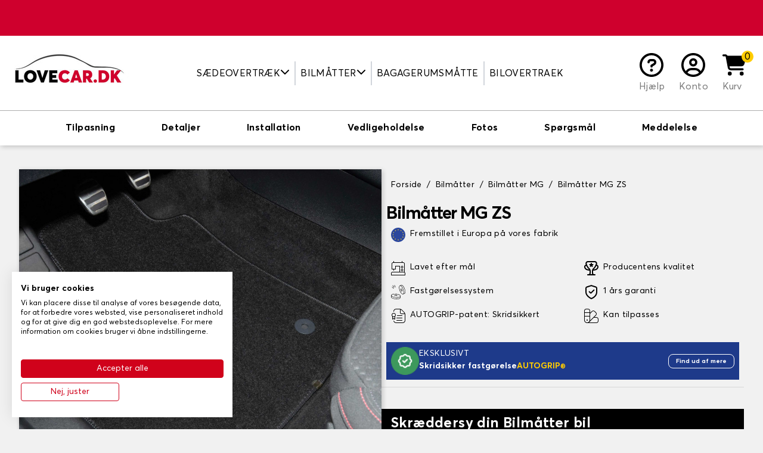

--- FILE ---
content_type: application/javascript
request_url: https://www.lovecar.dk/themes/vendor.js?2025-12-30_3420
body_size: 31025
content:
(self.webpackChunktailleurauto=self.webpackChunktailleurauto||[]).push([[872],{755:function(e,t){var n;
/*!
 * jQuery JavaScript Library v3.6.3
 * https://jquery.com/
 *
 * Includes Sizzle.js
 * https://sizzlejs.com/
 *
 * Copyright OpenJS Foundation and other contributors
 * Released under the MIT license
 * https://jquery.org/license
 *
 * Date: 2022-12-20T21:28Z
 */!function(t,n){"use strict";"object"==typeof e.exports?e.exports=t.document?n(t,!0):function(e){if(!e.document)throw new Error("jQuery requires a window with a document");return n(e)}:n(t)}("undefined"!=typeof window?window:this,(function(r,o){"use strict";var i=[],a=Object.getPrototypeOf,s=i.slice,u=i.flat?function(e){return i.flat.call(e)}:function(e){return i.concat.apply([],e)},l=i.push,c=i.indexOf,f={},d=f.toString,p=f.hasOwnProperty,h=p.toString,g=h.call(Object),m={},isFunction=function(e){return"function"==typeof e&&"number"!=typeof e.nodeType&&"function"!=typeof e.item},isWindow=function(e){return null!=e&&e===e.window},v=r.document,y={type:!0,src:!0,nonce:!0,noModule:!0};function DOMEval(e,t,n){var r,o,i=(n=n||v).createElement("script");if(i.text=e,t)for(r in y)(o=t[r]||t.getAttribute&&t.getAttribute(r))&&i.setAttribute(r,o);n.head.appendChild(i).parentNode.removeChild(i)}function toType(e){return null==e?e+"":"object"==typeof e||"function"==typeof e?f[d.call(e)]||"object":typeof e}var x="3.6.3",jQuery=function(e,t){return new jQuery.fn.init(e,t)};function isArrayLike(e){var t=!!e&&"length"in e&&e.length,n=toType(e);return!isFunction(e)&&!isWindow(e)&&("array"===n||0===t||"number"==typeof t&&t>0&&t-1 in e)}jQuery.fn=jQuery.prototype={jquery:x,constructor:jQuery,length:0,toArray:function(){return s.call(this)},get:function(e){return null==e?s.call(this):e<0?this[e+this.length]:this[e]},pushStack:function(e){var t=jQuery.merge(this.constructor(),e);return t.prevObject=this,t},each:function(e){return jQuery.each(this,e)},map:function(e){return this.pushStack(jQuery.map(this,(function(t,n){return e.call(t,n,t)})))},slice:function(){return this.pushStack(s.apply(this,arguments))},first:function(){return this.eq(0)},last:function(){return this.eq(-1)},even:function(){return this.pushStack(jQuery.grep(this,(function(e,t){return(t+1)%2})))},odd:function(){return this.pushStack(jQuery.grep(this,(function(e,t){return t%2})))},eq:function(e){var t=this.length,n=+e+(e<0?t:0);return this.pushStack(n>=0&&n<t?[this[n]]:[])},end:function(){return this.prevObject||this.constructor()},push:l,sort:i.sort,splice:i.splice},jQuery.extend=jQuery.fn.extend=function(){var e,t,n,r,o,i,a=arguments[0]||{},s=1,u=arguments.length,l=!1;for("boolean"==typeof a&&(l=a,a=arguments[s]||{},s++),"object"==typeof a||isFunction(a)||(a={}),s===u&&(a=this,s--);s<u;s++)if(null!=(e=arguments[s]))for(t in e)r=e[t],"__proto__"!==t&&a!==r&&(l&&r&&(jQuery.isPlainObject(r)||(o=Array.isArray(r)))?(n=a[t],i=o&&!Array.isArray(n)?[]:o||jQuery.isPlainObject(n)?n:{},o=!1,a[t]=jQuery.extend(l,i,r)):void 0!==r&&(a[t]=r));return a},jQuery.extend({expando:"jQuery"+(x+Math.random()).replace(/\D/g,""),isReady:!0,error:function(e){throw new Error(e)},noop:function(){},isPlainObject:function(e){var t,n;return!(!e||"[object Object]"!==d.call(e))&&(!(t=a(e))||"function"==typeof(n=p.call(t,"constructor")&&t.constructor)&&h.call(n)===g)},isEmptyObject:function(e){var t;for(t in e)return!1;return!0},globalEval:function(e,t,n){DOMEval(e,{nonce:t&&t.nonce},n)},each:function(e,t){var n,r=0;if(isArrayLike(e))for(n=e.length;r<n&&!1!==t.call(e[r],r,e[r]);r++);else for(r in e)if(!1===t.call(e[r],r,e[r]))break;return e},makeArray:function(e,t){var n=t||[];return null!=e&&(isArrayLike(Object(e))?jQuery.merge(n,"string"==typeof e?[e]:e):l.call(n,e)),n},inArray:function(e,t,n){return null==t?-1:c.call(t,e,n)},merge:function(e,t){for(var n=+t.length,r=0,o=e.length;r<n;r++)e[o++]=t[r];return e.length=o,e},grep:function(e,t,n){for(var r=[],o=0,i=e.length,a=!n;o<i;o++)!t(e[o],o)!==a&&r.push(e[o]);return r},map:function(e,t,n){var r,o,i=0,a=[];if(isArrayLike(e))for(r=e.length;i<r;i++)null!=(o=t(e[i],i,n))&&a.push(o);else for(i in e)null!=(o=t(e[i],i,n))&&a.push(o);return u(a)},guid:1,support:m}),"function"==typeof Symbol&&(jQuery.fn[Symbol.iterator]=i[Symbol.iterator]),jQuery.each("Boolean Number String Function Array Date RegExp Object Error Symbol".split(" "),(function(e,t){f["[object "+t+"]"]=t.toLowerCase()}));var b=
/*!
 * Sizzle CSS Selector Engine v2.3.9
 * https://sizzlejs.com/
 *
 * Copyright JS Foundation and other contributors
 * Released under the MIT license
 * https://js.foundation/
 *
 * Date: 2022-12-19
 */
function(e){var t,n,r,o,i,a,s,u,l,c,f,d,p,h,g,m,v,y,x,b="sizzle"+1*new Date,w=e.document,T=0,C=0,S=createCache(),A=createCache(),k=createCache(),E=createCache(),sortOrder=function(e,t){return e===t&&(f=!0),0},N={}.hasOwnProperty,D=[],j=D.pop,P=D.push,q=D.push,L=D.slice,indexOf=function(e,t){for(var n=0,r=e.length;n<r;n++)if(e[n]===t)return n;return-1},H="checked|selected|async|autofocus|autoplay|controls|defer|disabled|hidden|ismap|loop|multiple|open|readonly|required|scoped",O="[\\x20\\t\\r\\n\\f]",M="(?:\\\\[\\da-fA-F]{1,6}[\\x20\\t\\r\\n\\f]?|\\\\[^\\r\\n\\f]|[\\w-]|[^\0-\\x7f])+",F="\\[[\\x20\\t\\r\\n\\f]*("+M+")(?:"+O+"*([*^$|!~]?=)"+O+"*(?:'((?:\\\\.|[^\\\\'])*)'|\"((?:\\\\.|[^\\\\\"])*)\"|("+M+"))|)"+O+"*\\]",z=":("+M+")(?:\\((('((?:\\\\.|[^\\\\'])*)'|\"((?:\\\\.|[^\\\\\"])*)\")|((?:\\\\.|[^\\\\()[\\]]|"+F+")*)|.*)\\)|)",I=new RegExp(O+"+","g"),R=new RegExp("^[\\x20\\t\\r\\n\\f]+|((?:^|[^\\\\])(?:\\\\.)*)[\\x20\\t\\r\\n\\f]+$","g"),W=new RegExp("^[\\x20\\t\\r\\n\\f]*,[\\x20\\t\\r\\n\\f]*"),B=new RegExp("^[\\x20\\t\\r\\n\\f]*([>+~]|[\\x20\\t\\r\\n\\f])[\\x20\\t\\r\\n\\f]*"),$=new RegExp(O+"|>"),_=new RegExp(z),U=new RegExp("^"+M+"$"),X={ID:new RegExp("^#("+M+")"),CLASS:new RegExp("^\\.("+M+")"),TAG:new RegExp("^("+M+"|[*])"),ATTR:new RegExp("^"+F),PSEUDO:new RegExp("^"+z),CHILD:new RegExp("^:(only|first|last|nth|nth-last)-(child|of-type)(?:\\([\\x20\\t\\r\\n\\f]*(even|odd|(([+-]|)(\\d*)n|)[\\x20\\t\\r\\n\\f]*(?:([+-]|)[\\x20\\t\\r\\n\\f]*(\\d+)|))[\\x20\\t\\r\\n\\f]*\\)|)","i"),bool:new RegExp("^(?:"+H+")$","i"),needsContext:new RegExp("^[\\x20\\t\\r\\n\\f]*[>+~]|:(even|odd|eq|gt|lt|nth|first|last)(?:\\([\\x20\\t\\r\\n\\f]*((?:-\\d)?\\d*)[\\x20\\t\\r\\n\\f]*\\)|)(?=[^-]|$)","i")},V=/HTML$/i,G=/^(?:input|select|textarea|button)$/i,Y=/^h\d$/i,Q=/^[^{]+\{\s*\[native \w/,J=/^(?:#([\w-]+)|(\w+)|\.([\w-]+))$/,K=/[+~]/,Z=new RegExp("\\\\[\\da-fA-F]{1,6}[\\x20\\t\\r\\n\\f]?|\\\\([^\\r\\n\\f])","g"),funescape=function(e,t){var n="0x"+e.slice(1)-65536;return t||(n<0?String.fromCharCode(n+65536):String.fromCharCode(n>>10|55296,1023&n|56320))},ee=/([\0-\x1f\x7f]|^-?\d)|^-$|[^\0-\x1f\x7f-\uFFFF\w-]/g,fcssescape=function(e,t){return t?"\0"===e?"�":e.slice(0,-1)+"\\"+e.charCodeAt(e.length-1).toString(16)+" ":"\\"+e},unloadHandler=function(){d()},te=addCombinator((function(e){return!0===e.disabled&&"fieldset"===e.nodeName.toLowerCase()}),{dir:"parentNode",next:"legend"});try{q.apply(D=L.call(w.childNodes),w.childNodes),D[w.childNodes.length].nodeType}catch(e){q={apply:D.length?function(e,t){P.apply(e,L.call(t))}:function(e,t){for(var n=e.length,r=0;e[n++]=t[r++];);e.length=n-1}}}function Sizzle(e,t,r,o){var i,s,l,c,f,h,v,y=t&&t.ownerDocument,w=t?t.nodeType:9;if(r=r||[],"string"!=typeof e||!e||1!==w&&9!==w&&11!==w)return r;if(!o&&(d(t),t=t||p,g)){if(11!==w&&(f=J.exec(e)))if(i=f[1]){if(9===w){if(!(l=t.getElementById(i)))return r;if(l.id===i)return r.push(l),r}else if(y&&(l=y.getElementById(i))&&x(t,l)&&l.id===i)return r.push(l),r}else{if(f[2])return q.apply(r,t.getElementsByTagName(e)),r;if((i=f[3])&&n.getElementsByClassName&&t.getElementsByClassName)return q.apply(r,t.getElementsByClassName(i)),r}if(n.qsa&&!E[e+" "]&&(!m||!m.test(e))&&(1!==w||"object"!==t.nodeName.toLowerCase())){if(v=e,y=t,1===w&&($.test(e)||B.test(e))){for((y=K.test(e)&&testContext(t.parentNode)||t)===t&&n.scope||((c=t.getAttribute("id"))?c=c.replace(ee,fcssescape):t.setAttribute("id",c=b)),s=(h=a(e)).length;s--;)h[s]=(c?"#"+c:":scope")+" "+toSelector(h[s]);v=h.join(",")}try{if(n.cssSupportsSelector&&!CSS.supports("selector(:is("+v+"))"))throw new Error;return q.apply(r,y.querySelectorAll(v)),r}catch(t){E(e,!0)}finally{c===b&&t.removeAttribute("id")}}}return u(e.replace(R,"$1"),t,r,o)}function createCache(){var e=[];return function cache(t,n){return e.push(t+" ")>r.cacheLength&&delete cache[e.shift()],cache[t+" "]=n}}function markFunction(e){return e[b]=!0,e}function assert(e){var t=p.createElement("fieldset");try{return!!e(t)}catch(e){return!1}finally{t.parentNode&&t.parentNode.removeChild(t),t=null}}function addHandle(e,t){for(var n=e.split("|"),o=n.length;o--;)r.attrHandle[n[o]]=t}function siblingCheck(e,t){var n=t&&e,r=n&&1===e.nodeType&&1===t.nodeType&&e.sourceIndex-t.sourceIndex;if(r)return r;if(n)for(;n=n.nextSibling;)if(n===t)return-1;return e?1:-1}function createInputPseudo(e){return function(t){return"input"===t.nodeName.toLowerCase()&&t.type===e}}function createButtonPseudo(e){return function(t){var n=t.nodeName.toLowerCase();return("input"===n||"button"===n)&&t.type===e}}function createDisabledPseudo(e){return function(t){return"form"in t?t.parentNode&&!1===t.disabled?"label"in t?"label"in t.parentNode?t.parentNode.disabled===e:t.disabled===e:t.isDisabled===e||t.isDisabled!==!e&&te(t)===e:t.disabled===e:"label"in t&&t.disabled===e}}function createPositionalPseudo(e){return markFunction((function(t){return t=+t,markFunction((function(n,r){for(var o,i=e([],n.length,t),a=i.length;a--;)n[o=i[a]]&&(n[o]=!(r[o]=n[o]))}))}))}function testContext(e){return e&&void 0!==e.getElementsByTagName&&e}for(t in n=Sizzle.support={},i=Sizzle.isXML=function(e){var t=e&&e.namespaceURI,n=e&&(e.ownerDocument||e).documentElement;return!V.test(t||n&&n.nodeName||"HTML")},d=Sizzle.setDocument=function(e){var t,o,a=e?e.ownerDocument||e:w;return a!=p&&9===a.nodeType&&a.documentElement?(h=(p=a).documentElement,g=!i(p),w!=p&&(o=p.defaultView)&&o.top!==o&&(o.addEventListener?o.addEventListener("unload",unloadHandler,!1):o.attachEvent&&o.attachEvent("onunload",unloadHandler)),n.scope=assert((function(e){return h.appendChild(e).appendChild(p.createElement("div")),void 0!==e.querySelectorAll&&!e.querySelectorAll(":scope fieldset div").length})),n.cssSupportsSelector=assert((function(){return CSS.supports("selector(*)")&&p.querySelectorAll(":is(:jqfake)")&&!CSS.supports("selector(:is(*,:jqfake))")})),n.attributes=assert((function(e){return e.className="i",!e.getAttribute("className")})),n.getElementsByTagName=assert((function(e){return e.appendChild(p.createComment("")),!e.getElementsByTagName("*").length})),n.getElementsByClassName=Q.test(p.getElementsByClassName),n.getById=assert((function(e){return h.appendChild(e).id=b,!p.getElementsByName||!p.getElementsByName(b).length})),n.getById?(r.filter.ID=function(e){var t=e.replace(Z,funescape);return function(e){return e.getAttribute("id")===t}},r.find.ID=function(e,t){if(void 0!==t.getElementById&&g){var n=t.getElementById(e);return n?[n]:[]}}):(r.filter.ID=function(e){var t=e.replace(Z,funescape);return function(e){var n=void 0!==e.getAttributeNode&&e.getAttributeNode("id");return n&&n.value===t}},r.find.ID=function(e,t){if(void 0!==t.getElementById&&g){var n,r,o,i=t.getElementById(e);if(i){if((n=i.getAttributeNode("id"))&&n.value===e)return[i];for(o=t.getElementsByName(e),r=0;i=o[r++];)if((n=i.getAttributeNode("id"))&&n.value===e)return[i]}return[]}}),r.find.TAG=n.getElementsByTagName?function(e,t){return void 0!==t.getElementsByTagName?t.getElementsByTagName(e):n.qsa?t.querySelectorAll(e):void 0}:function(e,t){var n,r=[],o=0,i=t.getElementsByTagName(e);if("*"===e){for(;n=i[o++];)1===n.nodeType&&r.push(n);return r}return i},r.find.CLASS=n.getElementsByClassName&&function(e,t){if(void 0!==t.getElementsByClassName&&g)return t.getElementsByClassName(e)},v=[],m=[],(n.qsa=Q.test(p.querySelectorAll))&&(assert((function(e){var t;h.appendChild(e).innerHTML="<a id='"+b+"'></a><select id='"+b+"-\r\\' msallowcapture=''><option selected=''></option></select>",e.querySelectorAll("[msallowcapture^='']").length&&m.push("[*^$]=[\\x20\\t\\r\\n\\f]*(?:''|\"\")"),e.querySelectorAll("[selected]").length||m.push("\\[[\\x20\\t\\r\\n\\f]*(?:value|"+H+")"),e.querySelectorAll("[id~="+b+"-]").length||m.push("~="),(t=p.createElement("input")).setAttribute("name",""),e.appendChild(t),e.querySelectorAll("[name='']").length||m.push("\\[[\\x20\\t\\r\\n\\f]*name[\\x20\\t\\r\\n\\f]*=[\\x20\\t\\r\\n\\f]*(?:''|\"\")"),e.querySelectorAll(":checked").length||m.push(":checked"),e.querySelectorAll("a#"+b+"+*").length||m.push(".#.+[+~]"),e.querySelectorAll("\\\f"),m.push("[\\r\\n\\f]")})),assert((function(e){e.innerHTML="<a href='' disabled='disabled'></a><select disabled='disabled'><option/></select>";var t=p.createElement("input");t.setAttribute("type","hidden"),e.appendChild(t).setAttribute("name","D"),e.querySelectorAll("[name=d]").length&&m.push("name[\\x20\\t\\r\\n\\f]*[*^$|!~]?="),2!==e.querySelectorAll(":enabled").length&&m.push(":enabled",":disabled"),h.appendChild(e).disabled=!0,2!==e.querySelectorAll(":disabled").length&&m.push(":enabled",":disabled"),e.querySelectorAll("*,:x"),m.push(",.*:")}))),(n.matchesSelector=Q.test(y=h.matches||h.webkitMatchesSelector||h.mozMatchesSelector||h.oMatchesSelector||h.msMatchesSelector))&&assert((function(e){n.disconnectedMatch=y.call(e,"*"),y.call(e,"[s!='']:x"),v.push("!=",z)})),n.cssSupportsSelector||m.push(":has"),m=m.length&&new RegExp(m.join("|")),v=v.length&&new RegExp(v.join("|")),t=Q.test(h.compareDocumentPosition),x=t||Q.test(h.contains)?function(e,t){var n=9===e.nodeType&&e.documentElement||e,r=t&&t.parentNode;return e===r||!(!r||1!==r.nodeType||!(n.contains?n.contains(r):e.compareDocumentPosition&&16&e.compareDocumentPosition(r)))}:function(e,t){if(t)for(;t=t.parentNode;)if(t===e)return!0;return!1},sortOrder=t?function(e,t){if(e===t)return f=!0,0;var r=!e.compareDocumentPosition-!t.compareDocumentPosition;return r||(1&(r=(e.ownerDocument||e)==(t.ownerDocument||t)?e.compareDocumentPosition(t):1)||!n.sortDetached&&t.compareDocumentPosition(e)===r?e==p||e.ownerDocument==w&&x(w,e)?-1:t==p||t.ownerDocument==w&&x(w,t)?1:c?indexOf(c,e)-indexOf(c,t):0:4&r?-1:1)}:function(e,t){if(e===t)return f=!0,0;var n,r=0,o=e.parentNode,i=t.parentNode,a=[e],s=[t];if(!o||!i)return e==p?-1:t==p?1:o?-1:i?1:c?indexOf(c,e)-indexOf(c,t):0;if(o===i)return siblingCheck(e,t);for(n=e;n=n.parentNode;)a.unshift(n);for(n=t;n=n.parentNode;)s.unshift(n);for(;a[r]===s[r];)r++;return r?siblingCheck(a[r],s[r]):a[r]==w?-1:s[r]==w?1:0},p):p},Sizzle.matches=function(e,t){return Sizzle(e,null,null,t)},Sizzle.matchesSelector=function(e,t){if(d(e),n.matchesSelector&&g&&!E[t+" "]&&(!v||!v.test(t))&&(!m||!m.test(t)))try{var r=y.call(e,t);if(r||n.disconnectedMatch||e.document&&11!==e.document.nodeType)return r}catch(e){E(t,!0)}return Sizzle(t,p,null,[e]).length>0},Sizzle.contains=function(e,t){return(e.ownerDocument||e)!=p&&d(e),x(e,t)},Sizzle.attr=function(e,t){(e.ownerDocument||e)!=p&&d(e);var o=r.attrHandle[t.toLowerCase()],i=o&&N.call(r.attrHandle,t.toLowerCase())?o(e,t,!g):void 0;return void 0!==i?i:n.attributes||!g?e.getAttribute(t):(i=e.getAttributeNode(t))&&i.specified?i.value:null},Sizzle.escape=function(e){return(e+"").replace(ee,fcssescape)},Sizzle.error=function(e){throw new Error("Syntax error, unrecognized expression: "+e)},Sizzle.uniqueSort=function(e){var t,r=[],o=0,i=0;if(f=!n.detectDuplicates,c=!n.sortStable&&e.slice(0),e.sort(sortOrder),f){for(;t=e[i++];)t===e[i]&&(o=r.push(i));for(;o--;)e.splice(r[o],1)}return c=null,e},o=Sizzle.getText=function(e){var t,n="",r=0,i=e.nodeType;if(i){if(1===i||9===i||11===i){if("string"==typeof e.textContent)return e.textContent;for(e=e.firstChild;e;e=e.nextSibling)n+=o(e)}else if(3===i||4===i)return e.nodeValue}else for(;t=e[r++];)n+=o(t);return n},r=Sizzle.selectors={cacheLength:50,createPseudo:markFunction,match:X,attrHandle:{},find:{},relative:{">":{dir:"parentNode",first:!0}," ":{dir:"parentNode"},"+":{dir:"previousSibling",first:!0},"~":{dir:"previousSibling"}},preFilter:{ATTR:function(e){return e[1]=e[1].replace(Z,funescape),e[3]=(e[3]||e[4]||e[5]||"").replace(Z,funescape),"~="===e[2]&&(e[3]=" "+e[3]+" "),e.slice(0,4)},CHILD:function(e){return e[1]=e[1].toLowerCase(),"nth"===e[1].slice(0,3)?(e[3]||Sizzle.error(e[0]),e[4]=+(e[4]?e[5]+(e[6]||1):2*("even"===e[3]||"odd"===e[3])),e[5]=+(e[7]+e[8]||"odd"===e[3])):e[3]&&Sizzle.error(e[0]),e},PSEUDO:function(e){var t,n=!e[6]&&e[2];return X.CHILD.test(e[0])?null:(e[3]?e[2]=e[4]||e[5]||"":n&&_.test(n)&&(t=a(n,!0))&&(t=n.indexOf(")",n.length-t)-n.length)&&(e[0]=e[0].slice(0,t),e[2]=n.slice(0,t)),e.slice(0,3))}},filter:{TAG:function(e){var t=e.replace(Z,funescape).toLowerCase();return"*"===e?function(){return!0}:function(e){return e.nodeName&&e.nodeName.toLowerCase()===t}},CLASS:function(e){var t=S[e+" "];return t||(t=new RegExp("(^|[\\x20\\t\\r\\n\\f])"+e+"("+O+"|$)"))&&S(e,(function(e){return t.test("string"==typeof e.className&&e.className||void 0!==e.getAttribute&&e.getAttribute("class")||"")}))},ATTR:function(e,t,n){return function(r){var o=Sizzle.attr(r,e);return null==o?"!="===t:!t||(o+="","="===t?o===n:"!="===t?o!==n:"^="===t?n&&0===o.indexOf(n):"*="===t?n&&o.indexOf(n)>-1:"$="===t?n&&o.slice(-n.length)===n:"~="===t?(" "+o.replace(I," ")+" ").indexOf(n)>-1:"|="===t&&(o===n||o.slice(0,n.length+1)===n+"-"))}},CHILD:function(e,t,n,r,o){var i="nth"!==e.slice(0,3),a="last"!==e.slice(-4),s="of-type"===t;return 1===r&&0===o?function(e){return!!e.parentNode}:function(t,n,u){var l,c,f,d,p,h,g=i!==a?"nextSibling":"previousSibling",m=t.parentNode,v=s&&t.nodeName.toLowerCase(),y=!u&&!s,x=!1;if(m){if(i){for(;g;){for(d=t;d=d[g];)if(s?d.nodeName.toLowerCase()===v:1===d.nodeType)return!1;h=g="only"===e&&!h&&"nextSibling"}return!0}if(h=[a?m.firstChild:m.lastChild],a&&y){for(x=(p=(l=(c=(f=(d=m)[b]||(d[b]={}))[d.uniqueID]||(f[d.uniqueID]={}))[e]||[])[0]===T&&l[1])&&l[2],d=p&&m.childNodes[p];d=++p&&d&&d[g]||(x=p=0)||h.pop();)if(1===d.nodeType&&++x&&d===t){c[e]=[T,p,x];break}}else if(y&&(x=p=(l=(c=(f=(d=t)[b]||(d[b]={}))[d.uniqueID]||(f[d.uniqueID]={}))[e]||[])[0]===T&&l[1]),!1===x)for(;(d=++p&&d&&d[g]||(x=p=0)||h.pop())&&((s?d.nodeName.toLowerCase()!==v:1!==d.nodeType)||!++x||(y&&((c=(f=d[b]||(d[b]={}))[d.uniqueID]||(f[d.uniqueID]={}))[e]=[T,x]),d!==t)););return(x-=o)===r||x%r==0&&x/r>=0}}},PSEUDO:function(e,t){var n,o=r.pseudos[e]||r.setFilters[e.toLowerCase()]||Sizzle.error("unsupported pseudo: "+e);return o[b]?o(t):o.length>1?(n=[e,e,"",t],r.setFilters.hasOwnProperty(e.toLowerCase())?markFunction((function(e,n){for(var r,i=o(e,t),a=i.length;a--;)e[r=indexOf(e,i[a])]=!(n[r]=i[a])})):function(e){return o(e,0,n)}):o}},pseudos:{not:markFunction((function(e){var t=[],n=[],r=s(e.replace(R,"$1"));return r[b]?markFunction((function(e,t,n,o){for(var i,a=r(e,null,o,[]),s=e.length;s--;)(i=a[s])&&(e[s]=!(t[s]=i))})):function(e,o,i){return t[0]=e,r(t,null,i,n),t[0]=null,!n.pop()}})),has:markFunction((function(e){return function(t){return Sizzle(e,t).length>0}})),contains:markFunction((function(e){return e=e.replace(Z,funescape),function(t){return(t.textContent||o(t)).indexOf(e)>-1}})),lang:markFunction((function(e){return U.test(e||"")||Sizzle.error("unsupported lang: "+e),e=e.replace(Z,funescape).toLowerCase(),function(t){var n;do{if(n=g?t.lang:t.getAttribute("xml:lang")||t.getAttribute("lang"))return(n=n.toLowerCase())===e||0===n.indexOf(e+"-")}while((t=t.parentNode)&&1===t.nodeType);return!1}})),target:function(t){var n=e.location&&e.location.hash;return n&&n.slice(1)===t.id},root:function(e){return e===h},focus:function(e){return e===p.activeElement&&(!p.hasFocus||p.hasFocus())&&!!(e.type||e.href||~e.tabIndex)},enabled:createDisabledPseudo(!1),disabled:createDisabledPseudo(!0),checked:function(e){var t=e.nodeName.toLowerCase();return"input"===t&&!!e.checked||"option"===t&&!!e.selected},selected:function(e){return e.parentNode&&e.parentNode.selectedIndex,!0===e.selected},empty:function(e){for(e=e.firstChild;e;e=e.nextSibling)if(e.nodeType<6)return!1;return!0},parent:function(e){return!r.pseudos.empty(e)},header:function(e){return Y.test(e.nodeName)},input:function(e){return G.test(e.nodeName)},button:function(e){var t=e.nodeName.toLowerCase();return"input"===t&&"button"===e.type||"button"===t},text:function(e){var t;return"input"===e.nodeName.toLowerCase()&&"text"===e.type&&(null==(t=e.getAttribute("type"))||"text"===t.toLowerCase())},first:createPositionalPseudo((function(){return[0]})),last:createPositionalPseudo((function(e,t){return[t-1]})),eq:createPositionalPseudo((function(e,t,n){return[n<0?n+t:n]})),even:createPositionalPseudo((function(e,t){for(var n=0;n<t;n+=2)e.push(n);return e})),odd:createPositionalPseudo((function(e,t){for(var n=1;n<t;n+=2)e.push(n);return e})),lt:createPositionalPseudo((function(e,t,n){for(var r=n<0?n+t:n>t?t:n;--r>=0;)e.push(r);return e})),gt:createPositionalPseudo((function(e,t,n){for(var r=n<0?n+t:n;++r<t;)e.push(r);return e}))}},r.pseudos.nth=r.pseudos.eq,{radio:!0,checkbox:!0,file:!0,password:!0,image:!0})r.pseudos[t]=createInputPseudo(t);for(t in{submit:!0,reset:!0})r.pseudos[t]=createButtonPseudo(t);function setFilters(){}function toSelector(e){for(var t=0,n=e.length,r="";t<n;t++)r+=e[t].value;return r}function addCombinator(e,t,n){var r=t.dir,o=t.next,i=o||r,a=n&&"parentNode"===i,s=C++;return t.first?function(t,n,o){for(;t=t[r];)if(1===t.nodeType||a)return e(t,n,o);return!1}:function(t,n,u){var l,c,f,d=[T,s];if(u){for(;t=t[r];)if((1===t.nodeType||a)&&e(t,n,u))return!0}else for(;t=t[r];)if(1===t.nodeType||a)if(c=(f=t[b]||(t[b]={}))[t.uniqueID]||(f[t.uniqueID]={}),o&&o===t.nodeName.toLowerCase())t=t[r]||t;else{if((l=c[i])&&l[0]===T&&l[1]===s)return d[2]=l[2];if(c[i]=d,d[2]=e(t,n,u))return!0}return!1}}function elementMatcher(e){return e.length>1?function(t,n,r){for(var o=e.length;o--;)if(!e[o](t,n,r))return!1;return!0}:e[0]}function condense(e,t,n,r,o){for(var i,a=[],s=0,u=e.length,l=null!=t;s<u;s++)(i=e[s])&&(n&&!n(i,r,o)||(a.push(i),l&&t.push(s)));return a}function setMatcher(e,t,n,r,o,i){return r&&!r[b]&&(r=setMatcher(r)),o&&!o[b]&&(o=setMatcher(o,i)),markFunction((function(i,a,s,u){var l,c,f,d=[],p=[],h=a.length,g=i||function(e,t,n){for(var r=0,o=t.length;r<o;r++)Sizzle(e,t[r],n);return n}(t||"*",s.nodeType?[s]:s,[]),m=!e||!i&&t?g:condense(g,d,e,s,u),v=n?o||(i?e:h||r)?[]:a:m;if(n&&n(m,v,s,u),r)for(l=condense(v,p),r(l,[],s,u),c=l.length;c--;)(f=l[c])&&(v[p[c]]=!(m[p[c]]=f));if(i){if(o||e){if(o){for(l=[],c=v.length;c--;)(f=v[c])&&l.push(m[c]=f);o(null,v=[],l,u)}for(c=v.length;c--;)(f=v[c])&&(l=o?indexOf(i,f):d[c])>-1&&(i[l]=!(a[l]=f))}}else v=condense(v===a?v.splice(h,v.length):v),o?o(null,a,v,u):q.apply(a,v)}))}function matcherFromTokens(e){for(var t,n,o,i=e.length,a=r.relative[e[0].type],s=a||r.relative[" "],u=a?1:0,c=addCombinator((function(e){return e===t}),s,!0),f=addCombinator((function(e){return indexOf(t,e)>-1}),s,!0),d=[function(e,n,r){var o=!a&&(r||n!==l)||((t=n).nodeType?c(e,n,r):f(e,n,r));return t=null,o}];u<i;u++)if(n=r.relative[e[u].type])d=[addCombinator(elementMatcher(d),n)];else{if((n=r.filter[e[u].type].apply(null,e[u].matches))[b]){for(o=++u;o<i&&!r.relative[e[o].type];o++);return setMatcher(u>1&&elementMatcher(d),u>1&&toSelector(e.slice(0,u-1).concat({value:" "===e[u-2].type?"*":""})).replace(R,"$1"),n,u<o&&matcherFromTokens(e.slice(u,o)),o<i&&matcherFromTokens(e=e.slice(o)),o<i&&toSelector(e))}d.push(n)}return elementMatcher(d)}return setFilters.prototype=r.filters=r.pseudos,r.setFilters=new setFilters,a=Sizzle.tokenize=function(e,t){var n,o,i,a,s,u,l,c=A[e+" "];if(c)return t?0:c.slice(0);for(s=e,u=[],l=r.preFilter;s;){for(a in n&&!(o=W.exec(s))||(o&&(s=s.slice(o[0].length)||s),u.push(i=[])),n=!1,(o=B.exec(s))&&(n=o.shift(),i.push({value:n,type:o[0].replace(R," ")}),s=s.slice(n.length)),r.filter)!(o=X[a].exec(s))||l[a]&&!(o=l[a](o))||(n=o.shift(),i.push({value:n,type:a,matches:o}),s=s.slice(n.length));if(!n)break}return t?s.length:s?Sizzle.error(e):A(e,u).slice(0)},s=Sizzle.compile=function(e,t){var n,o=[],i=[],s=k[e+" "];if(!s){for(t||(t=a(e)),n=t.length;n--;)(s=matcherFromTokens(t[n]))[b]?o.push(s):i.push(s);s=k(e,function(e,t){var n=t.length>0,o=e.length>0,superMatcher=function(i,a,s,u,c){var f,h,m,v=0,y="0",x=i&&[],b=[],w=l,C=i||o&&r.find.TAG("*",c),S=T+=null==w?1:Math.random()||.1,A=C.length;for(c&&(l=a==p||a||c);y!==A&&null!=(f=C[y]);y++){if(o&&f){for(h=0,a||f.ownerDocument==p||(d(f),s=!g);m=e[h++];)if(m(f,a||p,s)){u.push(f);break}c&&(T=S)}n&&((f=!m&&f)&&v--,i&&x.push(f))}if(v+=y,n&&y!==v){for(h=0;m=t[h++];)m(x,b,a,s);if(i){if(v>0)for(;y--;)x[y]||b[y]||(b[y]=j.call(u));b=condense(b)}q.apply(u,b),c&&!i&&b.length>0&&v+t.length>1&&Sizzle.uniqueSort(u)}return c&&(T=S,l=w),x};return n?markFunction(superMatcher):superMatcher}(i,o)),s.selector=e}return s},u=Sizzle.select=function(e,t,n,o){var i,u,l,c,f,d="function"==typeof e&&e,p=!o&&a(e=d.selector||e);if(n=n||[],1===p.length){if((u=p[0]=p[0].slice(0)).length>2&&"ID"===(l=u[0]).type&&9===t.nodeType&&g&&r.relative[u[1].type]){if(!(t=(r.find.ID(l.matches[0].replace(Z,funescape),t)||[])[0]))return n;d&&(t=t.parentNode),e=e.slice(u.shift().value.length)}for(i=X.needsContext.test(e)?0:u.length;i--&&(l=u[i],!r.relative[c=l.type]);)if((f=r.find[c])&&(o=f(l.matches[0].replace(Z,funescape),K.test(u[0].type)&&testContext(t.parentNode)||t))){if(u.splice(i,1),!(e=o.length&&toSelector(u)))return q.apply(n,o),n;break}}return(d||s(e,p))(o,t,!g,n,!t||K.test(e)&&testContext(t.parentNode)||t),n},n.sortStable=b.split("").sort(sortOrder).join("")===b,n.detectDuplicates=!!f,d(),n.sortDetached=assert((function(e){return 1&e.compareDocumentPosition(p.createElement("fieldset"))})),assert((function(e){return e.innerHTML="<a href='#'></a>","#"===e.firstChild.getAttribute("href")}))||addHandle("type|href|height|width",(function(e,t,n){if(!n)return e.getAttribute(t,"type"===t.toLowerCase()?1:2)})),n.attributes&&assert((function(e){return e.innerHTML="<input/>",e.firstChild.setAttribute("value",""),""===e.firstChild.getAttribute("value")}))||addHandle("value",(function(e,t,n){if(!n&&"input"===e.nodeName.toLowerCase())return e.defaultValue})),assert((function(e){return null==e.getAttribute("disabled")}))||addHandle(H,(function(e,t,n){var r;if(!n)return!0===e[t]?t.toLowerCase():(r=e.getAttributeNode(t))&&r.specified?r.value:null})),Sizzle}(r);jQuery.find=b,jQuery.expr=b.selectors,jQuery.expr[":"]=jQuery.expr.pseudos,jQuery.uniqueSort=jQuery.unique=b.uniqueSort,jQuery.text=b.getText,jQuery.isXMLDoc=b.isXML,jQuery.contains=b.contains,jQuery.escapeSelector=b.escape;var dir=function(e,t,n){for(var r=[],o=void 0!==n;(e=e[t])&&9!==e.nodeType;)if(1===e.nodeType){if(o&&jQuery(e).is(n))break;r.push(e)}return r},siblings=function(e,t){for(var n=[];e;e=e.nextSibling)1===e.nodeType&&e!==t&&n.push(e);return n},w=jQuery.expr.match.needsContext;function nodeName(e,t){return e.nodeName&&e.nodeName.toLowerCase()===t.toLowerCase()}var T=/^<([a-z][^\/\0>:\x20\t\r\n\f]*)[\x20\t\r\n\f]*\/?>(?:<\/\1>|)$/i;function winnow(e,t,n){return isFunction(t)?jQuery.grep(e,(function(e,r){return!!t.call(e,r,e)!==n})):t.nodeType?jQuery.grep(e,(function(e){return e===t!==n})):"string"!=typeof t?jQuery.grep(e,(function(e){return c.call(t,e)>-1!==n})):jQuery.filter(t,e,n)}jQuery.filter=function(e,t,n){var r=t[0];return n&&(e=":not("+e+")"),1===t.length&&1===r.nodeType?jQuery.find.matchesSelector(r,e)?[r]:[]:jQuery.find.matches(e,jQuery.grep(t,(function(e){return 1===e.nodeType})))},jQuery.fn.extend({find:function(e){var t,n,r=this.length,o=this;if("string"!=typeof e)return this.pushStack(jQuery(e).filter((function(){for(t=0;t<r;t++)if(jQuery.contains(o[t],this))return!0})));for(n=this.pushStack([]),t=0;t<r;t++)jQuery.find(e,o[t],n);return r>1?jQuery.uniqueSort(n):n},filter:function(e){return this.pushStack(winnow(this,e||[],!1))},not:function(e){return this.pushStack(winnow(this,e||[],!0))},is:function(e){return!!winnow(this,"string"==typeof e&&w.test(e)?jQuery(e):e||[],!1).length}});var C,S=/^(?:\s*(<[\w\W]+>)[^>]*|#([\w-]+))$/;(jQuery.fn.init=function(e,t,n){var r,o;if(!e)return this;if(n=n||C,"string"==typeof e){if(!(r="<"===e[0]&&">"===e[e.length-1]&&e.length>=3?[null,e,null]:S.exec(e))||!r[1]&&t)return!t||t.jquery?(t||n).find(e):this.constructor(t).find(e);if(r[1]){if(t=t instanceof jQuery?t[0]:t,jQuery.merge(this,jQuery.parseHTML(r[1],t&&t.nodeType?t.ownerDocument||t:v,!0)),T.test(r[1])&&jQuery.isPlainObject(t))for(r in t)isFunction(this[r])?this[r](t[r]):this.attr(r,t[r]);return this}return(o=v.getElementById(r[2]))&&(this[0]=o,this.length=1),this}return e.nodeType?(this[0]=e,this.length=1,this):isFunction(e)?void 0!==n.ready?n.ready(e):e(jQuery):jQuery.makeArray(e,this)}).prototype=jQuery.fn,C=jQuery(v);var A=/^(?:parents|prev(?:Until|All))/,k={children:!0,contents:!0,next:!0,prev:!0};function sibling(e,t){for(;(e=e[t])&&1!==e.nodeType;);return e}jQuery.fn.extend({has:function(e){var t=jQuery(e,this),n=t.length;return this.filter((function(){for(var e=0;e<n;e++)if(jQuery.contains(this,t[e]))return!0}))},closest:function(e,t){var n,r=0,o=this.length,i=[],a="string"!=typeof e&&jQuery(e);if(!w.test(e))for(;r<o;r++)for(n=this[r];n&&n!==t;n=n.parentNode)if(n.nodeType<11&&(a?a.index(n)>-1:1===n.nodeType&&jQuery.find.matchesSelector(n,e))){i.push(n);break}return this.pushStack(i.length>1?jQuery.uniqueSort(i):i)},index:function(e){return e?"string"==typeof e?c.call(jQuery(e),this[0]):c.call(this,e.jquery?e[0]:e):this[0]&&this[0].parentNode?this.first().prevAll().length:-1},add:function(e,t){return this.pushStack(jQuery.uniqueSort(jQuery.merge(this.get(),jQuery(e,t))))},addBack:function(e){return this.add(null==e?this.prevObject:this.prevObject.filter(e))}}),jQuery.each({parent:function(e){var t=e.parentNode;return t&&11!==t.nodeType?t:null},parents:function(e){return dir(e,"parentNode")},parentsUntil:function(e,t,n){return dir(e,"parentNode",n)},next:function(e){return sibling(e,"nextSibling")},prev:function(e){return sibling(e,"previousSibling")},nextAll:function(e){return dir(e,"nextSibling")},prevAll:function(e){return dir(e,"previousSibling")},nextUntil:function(e,t,n){return dir(e,"nextSibling",n)},prevUntil:function(e,t,n){return dir(e,"previousSibling",n)},siblings:function(e){return siblings((e.parentNode||{}).firstChild,e)},children:function(e){return siblings(e.firstChild)},contents:function(e){return null!=e.contentDocument&&a(e.contentDocument)?e.contentDocument:(nodeName(e,"template")&&(e=e.content||e),jQuery.merge([],e.childNodes))}},(function(e,t){jQuery.fn[e]=function(n,r){var o=jQuery.map(this,t,n);return"Until"!==e.slice(-5)&&(r=n),r&&"string"==typeof r&&(o=jQuery.filter(r,o)),this.length>1&&(k[e]||jQuery.uniqueSort(o),A.test(e)&&o.reverse()),this.pushStack(o)}}));var E=/[^\x20\t\r\n\f]+/g;function Identity(e){return e}function Thrower(e){throw e}function adoptValue(e,t,n,r){var o;try{e&&isFunction(o=e.promise)?o.call(e).done(t).fail(n):e&&isFunction(o=e.then)?o.call(e,t,n):t.apply(void 0,[e].slice(r))}catch(e){n.apply(void 0,[e])}}jQuery.Callbacks=function(e){e="string"==typeof e?function(e){var t={};return jQuery.each(e.match(E)||[],(function(e,n){t[n]=!0})),t}(e):jQuery.extend({},e);var t,n,r,o,i=[],a=[],s=-1,fire=function(){for(o=o||e.once,r=t=!0;a.length;s=-1)for(n=a.shift();++s<i.length;)!1===i[s].apply(n[0],n[1])&&e.stopOnFalse&&(s=i.length,n=!1);e.memory||(n=!1),t=!1,o&&(i=n?[]:"")},u={add:function(){return i&&(n&&!t&&(s=i.length-1,a.push(n)),function add(t){jQuery.each(t,(function(t,n){isFunction(n)?e.unique&&u.has(n)||i.push(n):n&&n.length&&"string"!==toType(n)&&add(n)}))}(arguments),n&&!t&&fire()),this},remove:function(){return jQuery.each(arguments,(function(e,t){for(var n;(n=jQuery.inArray(t,i,n))>-1;)i.splice(n,1),n<=s&&s--})),this},has:function(e){return e?jQuery.inArray(e,i)>-1:i.length>0},empty:function(){return i&&(i=[]),this},disable:function(){return o=a=[],i=n="",this},disabled:function(){return!i},lock:function(){return o=a=[],n||t||(i=n=""),this},locked:function(){return!!o},fireWith:function(e,n){return o||(n=[e,(n=n||[]).slice?n.slice():n],a.push(n),t||fire()),this},fire:function(){return u.fireWith(this,arguments),this},fired:function(){return!!r}};return u},jQuery.extend({Deferred:function(e){var t=[["notify","progress",jQuery.Callbacks("memory"),jQuery.Callbacks("memory"),2],["resolve","done",jQuery.Callbacks("once memory"),jQuery.Callbacks("once memory"),0,"resolved"],["reject","fail",jQuery.Callbacks("once memory"),jQuery.Callbacks("once memory"),1,"rejected"]],n="pending",o={state:function(){return n},always:function(){return i.done(arguments).fail(arguments),this},catch:function(e){return o.then(null,e)},pipe:function(){var e=arguments;return jQuery.Deferred((function(n){jQuery.each(t,(function(t,r){var o=isFunction(e[r[4]])&&e[r[4]];i[r[1]]((function(){var e=o&&o.apply(this,arguments);e&&isFunction(e.promise)?e.promise().progress(n.notify).done(n.resolve).fail(n.reject):n[r[0]+"With"](this,o?[e]:arguments)}))})),e=null})).promise()},then:function(e,n,o){var i=0;function resolve(e,t,n,o){return function(){var a=this,s=arguments,mightThrow=function(){var r,u;if(!(e<i)){if((r=n.apply(a,s))===t.promise())throw new TypeError("Thenable self-resolution");u=r&&("object"==typeof r||"function"==typeof r)&&r.then,isFunction(u)?o?u.call(r,resolve(i,t,Identity,o),resolve(i,t,Thrower,o)):(i++,u.call(r,resolve(i,t,Identity,o),resolve(i,t,Thrower,o),resolve(i,t,Identity,t.notifyWith))):(n!==Identity&&(a=void 0,s=[r]),(o||t.resolveWith)(a,s))}},u=o?mightThrow:function(){try{mightThrow()}catch(r){jQuery.Deferred.exceptionHook&&jQuery.Deferred.exceptionHook(r,u.stackTrace),e+1>=i&&(n!==Thrower&&(a=void 0,s=[r]),t.rejectWith(a,s))}};e?u():(jQuery.Deferred.getStackHook&&(u.stackTrace=jQuery.Deferred.getStackHook()),r.setTimeout(u))}}return jQuery.Deferred((function(r){t[0][3].add(resolve(0,r,isFunction(o)?o:Identity,r.notifyWith)),t[1][3].add(resolve(0,r,isFunction(e)?e:Identity)),t[2][3].add(resolve(0,r,isFunction(n)?n:Thrower))})).promise()},promise:function(e){return null!=e?jQuery.extend(e,o):o}},i={};return jQuery.each(t,(function(e,r){var a=r[2],s=r[5];o[r[1]]=a.add,s&&a.add((function(){n=s}),t[3-e][2].disable,t[3-e][3].disable,t[0][2].lock,t[0][3].lock),a.add(r[3].fire),i[r[0]]=function(){return i[r[0]+"With"](this===i?void 0:this,arguments),this},i[r[0]+"With"]=a.fireWith})),o.promise(i),e&&e.call(i,i),i},when:function(e){var t=arguments.length,n=t,r=Array(n),o=s.call(arguments),i=jQuery.Deferred(),updateFunc=function(e){return function(n){r[e]=this,o[e]=arguments.length>1?s.call(arguments):n,--t||i.resolveWith(r,o)}};if(t<=1&&(adoptValue(e,i.done(updateFunc(n)).resolve,i.reject,!t),"pending"===i.state()||isFunction(o[n]&&o[n].then)))return i.then();for(;n--;)adoptValue(o[n],updateFunc(n),i.reject);return i.promise()}});var N=/^(Eval|Internal|Range|Reference|Syntax|Type|URI)Error$/;jQuery.Deferred.exceptionHook=function(e,t){r.console&&r.console.warn&&e&&N.test(e.name)&&r.console.warn("jQuery.Deferred exception: "+e.message,e.stack,t)},jQuery.readyException=function(e){r.setTimeout((function(){throw e}))};var D=jQuery.Deferred();function completed(){v.removeEventListener("DOMContentLoaded",completed),r.removeEventListener("load",completed),jQuery.ready()}jQuery.fn.ready=function(e){return D.then(e).catch((function(e){jQuery.readyException(e)})),this},jQuery.extend({isReady:!1,readyWait:1,ready:function(e){(!0===e?--jQuery.readyWait:jQuery.isReady)||(jQuery.isReady=!0,!0!==e&&--jQuery.readyWait>0||D.resolveWith(v,[jQuery]))}}),jQuery.ready.then=D.then,"complete"===v.readyState||"loading"!==v.readyState&&!v.documentElement.doScroll?r.setTimeout(jQuery.ready):(v.addEventListener("DOMContentLoaded",completed),r.addEventListener("load",completed));var access=function(e,t,n,r,o,i,a){var s=0,u=e.length,l=null==n;if("object"===toType(n))for(s in o=!0,n)access(e,t,s,n[s],!0,i,a);else if(void 0!==r&&(o=!0,isFunction(r)||(a=!0),l&&(a?(t.call(e,r),t=null):(l=t,t=function(e,t,n){return l.call(jQuery(e),n)})),t))for(;s<u;s++)t(e[s],n,a?r:r.call(e[s],s,t(e[s],n)));return o?e:l?t.call(e):u?t(e[0],n):i},j=/^-ms-/,P=/-([a-z])/g;function fcamelCase(e,t){return t.toUpperCase()}function camelCase(e){return e.replace(j,"ms-").replace(P,fcamelCase)}var acceptData=function(e){return 1===e.nodeType||9===e.nodeType||!+e.nodeType};function Data(){this.expando=jQuery.expando+Data.uid++}Data.uid=1,Data.prototype={cache:function(e){var t=e[this.expando];return t||(t={},acceptData(e)&&(e.nodeType?e[this.expando]=t:Object.defineProperty(e,this.expando,{value:t,configurable:!0}))),t},set:function(e,t,n){var r,o=this.cache(e);if("string"==typeof t)o[camelCase(t)]=n;else for(r in t)o[camelCase(r)]=t[r];return o},get:function(e,t){return void 0===t?this.cache(e):e[this.expando]&&e[this.expando][camelCase(t)]},access:function(e,t,n){return void 0===t||t&&"string"==typeof t&&void 0===n?this.get(e,t):(this.set(e,t,n),void 0!==n?n:t)},remove:function(e,t){var n,r=e[this.expando];if(void 0!==r){if(void 0!==t){n=(t=Array.isArray(t)?t.map(camelCase):(t=camelCase(t))in r?[t]:t.match(E)||[]).length;for(;n--;)delete r[t[n]]}(void 0===t||jQuery.isEmptyObject(r))&&(e.nodeType?e[this.expando]=void 0:delete e[this.expando])}},hasData:function(e){var t=e[this.expando];return void 0!==t&&!jQuery.isEmptyObject(t)}};var q=new Data,L=new Data,H=/^(?:\{[\w\W]*\}|\[[\w\W]*\])$/,O=/[A-Z]/g;function dataAttr(e,t,n){var r;if(void 0===n&&1===e.nodeType)if(r="data-"+t.replace(O,"-$&").toLowerCase(),"string"==typeof(n=e.getAttribute(r))){try{n=function(e){return"true"===e||"false"!==e&&("null"===e?null:e===+e+""?+e:H.test(e)?JSON.parse(e):e)}(n)}catch(e){}L.set(e,t,n)}else n=void 0;return n}jQuery.extend({hasData:function(e){return L.hasData(e)||q.hasData(e)},data:function(e,t,n){return L.access(e,t,n)},removeData:function(e,t){L.remove(e,t)},_data:function(e,t,n){return q.access(e,t,n)},_removeData:function(e,t){q.remove(e,t)}}),jQuery.fn.extend({data:function(e,t){var n,r,o,i=this[0],a=i&&i.attributes;if(void 0===e){if(this.length&&(o=L.get(i),1===i.nodeType&&!q.get(i,"hasDataAttrs"))){for(n=a.length;n--;)a[n]&&0===(r=a[n].name).indexOf("data-")&&(r=camelCase(r.slice(5)),dataAttr(i,r,o[r]));q.set(i,"hasDataAttrs",!0)}return o}return"object"==typeof e?this.each((function(){L.set(this,e)})):access(this,(function(t){var n;if(i&&void 0===t)return void 0!==(n=L.get(i,e))||void 0!==(n=dataAttr(i,e))?n:void 0;this.each((function(){L.set(this,e,t)}))}),null,t,arguments.length>1,null,!0)},removeData:function(e){return this.each((function(){L.remove(this,e)}))}}),jQuery.extend({queue:function(e,t,n){var r;if(e)return t=(t||"fx")+"queue",r=q.get(e,t),n&&(!r||Array.isArray(n)?r=q.access(e,t,jQuery.makeArray(n)):r.push(n)),r||[]},dequeue:function(e,t){t=t||"fx";var n=jQuery.queue(e,t),r=n.length,o=n.shift(),i=jQuery._queueHooks(e,t);"inprogress"===o&&(o=n.shift(),r--),o&&("fx"===t&&n.unshift("inprogress"),delete i.stop,o.call(e,(function(){jQuery.dequeue(e,t)}),i)),!r&&i&&i.empty.fire()},_queueHooks:function(e,t){var n=t+"queueHooks";return q.get(e,n)||q.access(e,n,{empty:jQuery.Callbacks("once memory").add((function(){q.remove(e,[t+"queue",n])}))})}}),jQuery.fn.extend({queue:function(e,t){var n=2;return"string"!=typeof e&&(t=e,e="fx",n--),arguments.length<n?jQuery.queue(this[0],e):void 0===t?this:this.each((function(){var n=jQuery.queue(this,e,t);jQuery._queueHooks(this,e),"fx"===e&&"inprogress"!==n[0]&&jQuery.dequeue(this,e)}))},dequeue:function(e){return this.each((function(){jQuery.dequeue(this,e)}))},clearQueue:function(e){return this.queue(e||"fx",[])},promise:function(e,t){var n,r=1,o=jQuery.Deferred(),i=this,a=this.length,resolve=function(){--r||o.resolveWith(i,[i])};for("string"!=typeof e&&(t=e,e=void 0),e=e||"fx";a--;)(n=q.get(i[a],e+"queueHooks"))&&n.empty&&(r++,n.empty.add(resolve));return resolve(),o.promise(t)}});var M=/[+-]?(?:\d*\.|)\d+(?:[eE][+-]?\d+|)/.source,F=new RegExp("^(?:([+-])=|)("+M+")([a-z%]*)$","i"),z=["Top","Right","Bottom","Left"],I=v.documentElement,isAttached=function(e){return jQuery.contains(e.ownerDocument,e)},R={composed:!0};I.getRootNode&&(isAttached=function(e){return jQuery.contains(e.ownerDocument,e)||e.getRootNode(R)===e.ownerDocument});var isHiddenWithinTree=function(e,t){return"none"===(e=t||e).style.display||""===e.style.display&&isAttached(e)&&"none"===jQuery.css(e,"display")};function adjustCSS(e,t,n,r){var o,i,a=20,s=r?function(){return r.cur()}:function(){return jQuery.css(e,t,"")},u=s(),l=n&&n[3]||(jQuery.cssNumber[t]?"":"px"),c=e.nodeType&&(jQuery.cssNumber[t]||"px"!==l&&+u)&&F.exec(jQuery.css(e,t));if(c&&c[3]!==l){for(u/=2,l=l||c[3],c=+u||1;a--;)jQuery.style(e,t,c+l),(1-i)*(1-(i=s()/u||.5))<=0&&(a=0),c/=i;c*=2,jQuery.style(e,t,c+l),n=n||[]}return n&&(c=+c||+u||0,o=n[1]?c+(n[1]+1)*n[2]:+n[2],r&&(r.unit=l,r.start=c,r.end=o)),o}var W={};function getDefaultDisplay(e){var t,n=e.ownerDocument,r=e.nodeName,o=W[r];return o||(t=n.body.appendChild(n.createElement(r)),o=jQuery.css(t,"display"),t.parentNode.removeChild(t),"none"===o&&(o="block"),W[r]=o,o)}function showHide(e,t){for(var n,r,o=[],i=0,a=e.length;i<a;i++)(r=e[i]).style&&(n=r.style.display,t?("none"===n&&(o[i]=q.get(r,"display")||null,o[i]||(r.style.display="")),""===r.style.display&&isHiddenWithinTree(r)&&(o[i]=getDefaultDisplay(r))):"none"!==n&&(o[i]="none",q.set(r,"display",n)));for(i=0;i<a;i++)null!=o[i]&&(e[i].style.display=o[i]);return e}jQuery.fn.extend({show:function(){return showHide(this,!0)},hide:function(){return showHide(this)},toggle:function(e){return"boolean"==typeof e?e?this.show():this.hide():this.each((function(){isHiddenWithinTree(this)?jQuery(this).show():jQuery(this).hide()}))}});var B,$,_=/^(?:checkbox|radio)$/i,U=/<([a-z][^\/\0>\x20\t\r\n\f]*)/i,X=/^$|^module$|\/(?:java|ecma)script/i;B=v.createDocumentFragment().appendChild(v.createElement("div")),($=v.createElement("input")).setAttribute("type","radio"),$.setAttribute("checked","checked"),$.setAttribute("name","t"),B.appendChild($),m.checkClone=B.cloneNode(!0).cloneNode(!0).lastChild.checked,B.innerHTML="<textarea>x</textarea>",m.noCloneChecked=!!B.cloneNode(!0).lastChild.defaultValue,B.innerHTML="<option></option>",m.option=!!B.lastChild;var V={thead:[1,"<table>","</table>"],col:[2,"<table><colgroup>","</colgroup></table>"],tr:[2,"<table><tbody>","</tbody></table>"],td:[3,"<table><tbody><tr>","</tr></tbody></table>"],_default:[0,"",""]};function getAll(e,t){var n;return n=void 0!==e.getElementsByTagName?e.getElementsByTagName(t||"*"):void 0!==e.querySelectorAll?e.querySelectorAll(t||"*"):[],void 0===t||t&&nodeName(e,t)?jQuery.merge([e],n):n}function setGlobalEval(e,t){for(var n=0,r=e.length;n<r;n++)q.set(e[n],"globalEval",!t||q.get(t[n],"globalEval"))}V.tbody=V.tfoot=V.colgroup=V.caption=V.thead,V.th=V.td,m.option||(V.optgroup=V.option=[1,"<select multiple='multiple'>","</select>"]);var G=/<|&#?\w+;/;function buildFragment(e,t,n,r,o){for(var i,a,s,u,l,c,f=t.createDocumentFragment(),d=[],p=0,h=e.length;p<h;p++)if((i=e[p])||0===i)if("object"===toType(i))jQuery.merge(d,i.nodeType?[i]:i);else if(G.test(i)){for(a=a||f.appendChild(t.createElement("div")),s=(U.exec(i)||["",""])[1].toLowerCase(),u=V[s]||V._default,a.innerHTML=u[1]+jQuery.htmlPrefilter(i)+u[2],c=u[0];c--;)a=a.lastChild;jQuery.merge(d,a.childNodes),(a=f.firstChild).textContent=""}else d.push(t.createTextNode(i));for(f.textContent="",p=0;i=d[p++];)if(r&&jQuery.inArray(i,r)>-1)o&&o.push(i);else if(l=isAttached(i),a=getAll(f.appendChild(i),"script"),l&&setGlobalEval(a),n)for(c=0;i=a[c++];)X.test(i.type||"")&&n.push(i);return f}var Y=/^([^.]*)(?:\.(.+)|)/;function returnTrue(){return!0}function returnFalse(){return!1}function expectSync(e,t){return e===function(){try{return v.activeElement}catch(e){}}()==("focus"===t)}function on(e,t,n,r,o,i){var a,s;if("object"==typeof t){for(s in"string"!=typeof n&&(r=r||n,n=void 0),t)on(e,s,n,r,t[s],i);return e}if(null==r&&null==o?(o=n,r=n=void 0):null==o&&("string"==typeof n?(o=r,r=void 0):(o=r,r=n,n=void 0)),!1===o)o=returnFalse;else if(!o)return e;return 1===i&&(a=o,o=function(e){return jQuery().off(e),a.apply(this,arguments)},o.guid=a.guid||(a.guid=jQuery.guid++)),e.each((function(){jQuery.event.add(this,t,o,r,n)}))}function leverageNative(e,t,n){n?(q.set(e,t,!1),jQuery.event.add(e,t,{namespace:!1,handler:function(e){var r,o,i=q.get(this,t);if(1&e.isTrigger&&this[t]){if(i.length)(jQuery.event.special[t]||{}).delegateType&&e.stopPropagation();else if(i=s.call(arguments),q.set(this,t,i),r=n(this,t),this[t](),i!==(o=q.get(this,t))||r?q.set(this,t,!1):o={},i!==o)return e.stopImmediatePropagation(),e.preventDefault(),o&&o.value}else i.length&&(q.set(this,t,{value:jQuery.event.trigger(jQuery.extend(i[0],jQuery.Event.prototype),i.slice(1),this)}),e.stopImmediatePropagation())}})):void 0===q.get(e,t)&&jQuery.event.add(e,t,returnTrue)}jQuery.event={global:{},add:function(e,t,n,r,o){var i,a,s,u,l,c,f,d,p,h,g,m=q.get(e);if(acceptData(e))for(n.handler&&(n=(i=n).handler,o=i.selector),o&&jQuery.find.matchesSelector(I,o),n.guid||(n.guid=jQuery.guid++),(u=m.events)||(u=m.events=Object.create(null)),(a=m.handle)||(a=m.handle=function(t){return void 0!==jQuery&&jQuery.event.triggered!==t.type?jQuery.event.dispatch.apply(e,arguments):void 0}),l=(t=(t||"").match(E)||[""]).length;l--;)p=g=(s=Y.exec(t[l])||[])[1],h=(s[2]||"").split(".").sort(),p&&(f=jQuery.event.special[p]||{},p=(o?f.delegateType:f.bindType)||p,f=jQuery.event.special[p]||{},c=jQuery.extend({type:p,origType:g,data:r,handler:n,guid:n.guid,selector:o,needsContext:o&&jQuery.expr.match.needsContext.test(o),namespace:h.join(".")},i),(d=u[p])||((d=u[p]=[]).delegateCount=0,f.setup&&!1!==f.setup.call(e,r,h,a)||e.addEventListener&&e.addEventListener(p,a)),f.add&&(f.add.call(e,c),c.handler.guid||(c.handler.guid=n.guid)),o?d.splice(d.delegateCount++,0,c):d.push(c),jQuery.event.global[p]=!0)},remove:function(e,t,n,r,o){var i,a,s,u,l,c,f,d,p,h,g,m=q.hasData(e)&&q.get(e);if(m&&(u=m.events)){for(l=(t=(t||"").match(E)||[""]).length;l--;)if(p=g=(s=Y.exec(t[l])||[])[1],h=(s[2]||"").split(".").sort(),p){for(f=jQuery.event.special[p]||{},d=u[p=(r?f.delegateType:f.bindType)||p]||[],s=s[2]&&new RegExp("(^|\\.)"+h.join("\\.(?:.*\\.|)")+"(\\.|$)"),a=i=d.length;i--;)c=d[i],!o&&g!==c.origType||n&&n.guid!==c.guid||s&&!s.test(c.namespace)||r&&r!==c.selector&&("**"!==r||!c.selector)||(d.splice(i,1),c.selector&&d.delegateCount--,f.remove&&f.remove.call(e,c));a&&!d.length&&(f.teardown&&!1!==f.teardown.call(e,h,m.handle)||jQuery.removeEvent(e,p,m.handle),delete u[p])}else for(p in u)jQuery.event.remove(e,p+t[l],n,r,!0);jQuery.isEmptyObject(u)&&q.remove(e,"handle events")}},dispatch:function(e){var t,n,r,o,i,a,s=new Array(arguments.length),u=jQuery.event.fix(e),l=(q.get(this,"events")||Object.create(null))[u.type]||[],c=jQuery.event.special[u.type]||{};for(s[0]=u,t=1;t<arguments.length;t++)s[t]=arguments[t];if(u.delegateTarget=this,!c.preDispatch||!1!==c.preDispatch.call(this,u)){for(a=jQuery.event.handlers.call(this,u,l),t=0;(o=a[t++])&&!u.isPropagationStopped();)for(u.currentTarget=o.elem,n=0;(i=o.handlers[n++])&&!u.isImmediatePropagationStopped();)u.rnamespace&&!1!==i.namespace&&!u.rnamespace.test(i.namespace)||(u.handleObj=i,u.data=i.data,void 0!==(r=((jQuery.event.special[i.origType]||{}).handle||i.handler).apply(o.elem,s))&&!1===(u.result=r)&&(u.preventDefault(),u.stopPropagation()));return c.postDispatch&&c.postDispatch.call(this,u),u.result}},handlers:function(e,t){var n,r,o,i,a,s=[],u=t.delegateCount,l=e.target;if(u&&l.nodeType&&!("click"===e.type&&e.button>=1))for(;l!==this;l=l.parentNode||this)if(1===l.nodeType&&("click"!==e.type||!0!==l.disabled)){for(i=[],a={},n=0;n<u;n++)void 0===a[o=(r=t[n]).selector+" "]&&(a[o]=r.needsContext?jQuery(o,this).index(l)>-1:jQuery.find(o,this,null,[l]).length),a[o]&&i.push(r);i.length&&s.push({elem:l,handlers:i})}return l=this,u<t.length&&s.push({elem:l,handlers:t.slice(u)}),s},addProp:function(e,t){Object.defineProperty(jQuery.Event.prototype,e,{enumerable:!0,configurable:!0,get:isFunction(t)?function(){if(this.originalEvent)return t(this.originalEvent)}:function(){if(this.originalEvent)return this.originalEvent[e]},set:function(t){Object.defineProperty(this,e,{enumerable:!0,configurable:!0,writable:!0,value:t})}})},fix:function(e){return e[jQuery.expando]?e:new jQuery.Event(e)},special:{load:{noBubble:!0},click:{setup:function(e){var t=this||e;return _.test(t.type)&&t.click&&nodeName(t,"input")&&leverageNative(t,"click",returnTrue),!1},trigger:function(e){var t=this||e;return _.test(t.type)&&t.click&&nodeName(t,"input")&&leverageNative(t,"click"),!0},_default:function(e){var t=e.target;return _.test(t.type)&&t.click&&nodeName(t,"input")&&q.get(t,"click")||nodeName(t,"a")}},beforeunload:{postDispatch:function(e){void 0!==e.result&&e.originalEvent&&(e.originalEvent.returnValue=e.result)}}}},jQuery.removeEvent=function(e,t,n){e.removeEventListener&&e.removeEventListener(t,n)},jQuery.Event=function(e,t){if(!(this instanceof jQuery.Event))return new jQuery.Event(e,t);e&&e.type?(this.originalEvent=e,this.type=e.type,this.isDefaultPrevented=e.defaultPrevented||void 0===e.defaultPrevented&&!1===e.returnValue?returnTrue:returnFalse,this.target=e.target&&3===e.target.nodeType?e.target.parentNode:e.target,this.currentTarget=e.currentTarget,this.relatedTarget=e.relatedTarget):this.type=e,t&&jQuery.extend(this,t),this.timeStamp=e&&e.timeStamp||Date.now(),this[jQuery.expando]=!0},jQuery.Event.prototype={constructor:jQuery.Event,isDefaultPrevented:returnFalse,isPropagationStopped:returnFalse,isImmediatePropagationStopped:returnFalse,isSimulated:!1,preventDefault:function(){var e=this.originalEvent;this.isDefaultPrevented=returnTrue,e&&!this.isSimulated&&e.preventDefault()},stopPropagation:function(){var e=this.originalEvent;this.isPropagationStopped=returnTrue,e&&!this.isSimulated&&e.stopPropagation()},stopImmediatePropagation:function(){var e=this.originalEvent;this.isImmediatePropagationStopped=returnTrue,e&&!this.isSimulated&&e.stopImmediatePropagation(),this.stopPropagation()}},jQuery.each({altKey:!0,bubbles:!0,cancelable:!0,changedTouches:!0,ctrlKey:!0,detail:!0,eventPhase:!0,metaKey:!0,pageX:!0,pageY:!0,shiftKey:!0,view:!0,char:!0,code:!0,charCode:!0,key:!0,keyCode:!0,button:!0,buttons:!0,clientX:!0,clientY:!0,offsetX:!0,offsetY:!0,pointerId:!0,pointerType:!0,screenX:!0,screenY:!0,targetTouches:!0,toElement:!0,touches:!0,which:!0},jQuery.event.addProp),jQuery.each({focus:"focusin",blur:"focusout"},(function(e,t){jQuery.event.special[e]={setup:function(){return leverageNative(this,e,expectSync),!1},trigger:function(){return leverageNative(this,e),!0},_default:function(t){return q.get(t.target,e)},delegateType:t}})),jQuery.each({mouseenter:"mouseover",mouseleave:"mouseout",pointerenter:"pointerover",pointerleave:"pointerout"},(function(e,t){jQuery.event.special[e]={delegateType:t,bindType:t,handle:function(e){var n,r=this,o=e.relatedTarget,i=e.handleObj;return o&&(o===r||jQuery.contains(r,o))||(e.type=i.origType,n=i.handler.apply(this,arguments),e.type=t),n}}})),jQuery.fn.extend({on:function(e,t,n,r){return on(this,e,t,n,r)},one:function(e,t,n,r){return on(this,e,t,n,r,1)},off:function(e,t,n){var r,o;if(e&&e.preventDefault&&e.handleObj)return r=e.handleObj,jQuery(e.delegateTarget).off(r.namespace?r.origType+"."+r.namespace:r.origType,r.selector,r.handler),this;if("object"==typeof e){for(o in e)this.off(o,t,e[o]);return this}return!1!==t&&"function"!=typeof t||(n=t,t=void 0),!1===n&&(n=returnFalse),this.each((function(){jQuery.event.remove(this,e,n,t)}))}});var Q=/<script|<style|<link/i,J=/checked\s*(?:[^=]|=\s*.checked.)/i,K=/^\s*<!\[CDATA\[|\]\]>\s*$/g;function manipulationTarget(e,t){return nodeName(e,"table")&&nodeName(11!==t.nodeType?t:t.firstChild,"tr")&&jQuery(e).children("tbody")[0]||e}function disableScript(e){return e.type=(null!==e.getAttribute("type"))+"/"+e.type,e}function restoreScript(e){return"true/"===(e.type||"").slice(0,5)?e.type=e.type.slice(5):e.removeAttribute("type"),e}function cloneCopyEvent(e,t){var n,r,o,i,a,s;if(1===t.nodeType){if(q.hasData(e)&&(s=q.get(e).events))for(o in q.remove(t,"handle events"),s)for(n=0,r=s[o].length;n<r;n++)jQuery.event.add(t,o,s[o][n]);L.hasData(e)&&(i=L.access(e),a=jQuery.extend({},i),L.set(t,a))}}function fixInput(e,t){var n=t.nodeName.toLowerCase();"input"===n&&_.test(e.type)?t.checked=e.checked:"input"!==n&&"textarea"!==n||(t.defaultValue=e.defaultValue)}function domManip(e,t,n,r){t=u(t);var o,i,a,s,l,c,f=0,d=e.length,p=d-1,h=t[0],g=isFunction(h);if(g||d>1&&"string"==typeof h&&!m.checkClone&&J.test(h))return e.each((function(o){var i=e.eq(o);g&&(t[0]=h.call(this,o,i.html())),domManip(i,t,n,r)}));if(d&&(i=(o=buildFragment(t,e[0].ownerDocument,!1,e,r)).firstChild,1===o.childNodes.length&&(o=i),i||r)){for(s=(a=jQuery.map(getAll(o,"script"),disableScript)).length;f<d;f++)l=o,f!==p&&(l=jQuery.clone(l,!0,!0),s&&jQuery.merge(a,getAll(l,"script"))),n.call(e[f],l,f);if(s)for(c=a[a.length-1].ownerDocument,jQuery.map(a,restoreScript),f=0;f<s;f++)l=a[f],X.test(l.type||"")&&!q.access(l,"globalEval")&&jQuery.contains(c,l)&&(l.src&&"module"!==(l.type||"").toLowerCase()?jQuery._evalUrl&&!l.noModule&&jQuery._evalUrl(l.src,{nonce:l.nonce||l.getAttribute("nonce")},c):DOMEval(l.textContent.replace(K,""),l,c))}return e}function remove(e,t,n){for(var r,o=t?jQuery.filter(t,e):e,i=0;null!=(r=o[i]);i++)n||1!==r.nodeType||jQuery.cleanData(getAll(r)),r.parentNode&&(n&&isAttached(r)&&setGlobalEval(getAll(r,"script")),r.parentNode.removeChild(r));return e}jQuery.extend({htmlPrefilter:function(e){return e},clone:function(e,t,n){var r,o,i,a,s=e.cloneNode(!0),u=isAttached(e);if(!(m.noCloneChecked||1!==e.nodeType&&11!==e.nodeType||jQuery.isXMLDoc(e)))for(a=getAll(s),r=0,o=(i=getAll(e)).length;r<o;r++)fixInput(i[r],a[r]);if(t)if(n)for(i=i||getAll(e),a=a||getAll(s),r=0,o=i.length;r<o;r++)cloneCopyEvent(i[r],a[r]);else cloneCopyEvent(e,s);return(a=getAll(s,"script")).length>0&&setGlobalEval(a,!u&&getAll(e,"script")),s},cleanData:function(e){for(var t,n,r,o=jQuery.event.special,i=0;void 0!==(n=e[i]);i++)if(acceptData(n)){if(t=n[q.expando]){if(t.events)for(r in t.events)o[r]?jQuery.event.remove(n,r):jQuery.removeEvent(n,r,t.handle);n[q.expando]=void 0}n[L.expando]&&(n[L.expando]=void 0)}}}),jQuery.fn.extend({detach:function(e){return remove(this,e,!0)},remove:function(e){return remove(this,e)},text:function(e){return access(this,(function(e){return void 0===e?jQuery.text(this):this.empty().each((function(){1!==this.nodeType&&11!==this.nodeType&&9!==this.nodeType||(this.textContent=e)}))}),null,e,arguments.length)},append:function(){return domManip(this,arguments,(function(e){1!==this.nodeType&&11!==this.nodeType&&9!==this.nodeType||manipulationTarget(this,e).appendChild(e)}))},prepend:function(){return domManip(this,arguments,(function(e){if(1===this.nodeType||11===this.nodeType||9===this.nodeType){var t=manipulationTarget(this,e);t.insertBefore(e,t.firstChild)}}))},before:function(){return domManip(this,arguments,(function(e){this.parentNode&&this.parentNode.insertBefore(e,this)}))},after:function(){return domManip(this,arguments,(function(e){this.parentNode&&this.parentNode.insertBefore(e,this.nextSibling)}))},empty:function(){for(var e,t=0;null!=(e=this[t]);t++)1===e.nodeType&&(jQuery.cleanData(getAll(e,!1)),e.textContent="");return this},clone:function(e,t){return e=null!=e&&e,t=null==t?e:t,this.map((function(){return jQuery.clone(this,e,t)}))},html:function(e){return access(this,(function(e){var t=this[0]||{},n=0,r=this.length;if(void 0===e&&1===t.nodeType)return t.innerHTML;if("string"==typeof e&&!Q.test(e)&&!V[(U.exec(e)||["",""])[1].toLowerCase()]){e=jQuery.htmlPrefilter(e);try{for(;n<r;n++)1===(t=this[n]||{}).nodeType&&(jQuery.cleanData(getAll(t,!1)),t.innerHTML=e);t=0}catch(e){}}t&&this.empty().append(e)}),null,e,arguments.length)},replaceWith:function(){var e=[];return domManip(this,arguments,(function(t){var n=this.parentNode;jQuery.inArray(this,e)<0&&(jQuery.cleanData(getAll(this)),n&&n.replaceChild(t,this))}),e)}}),jQuery.each({appendTo:"append",prependTo:"prepend",insertBefore:"before",insertAfter:"after",replaceAll:"replaceWith"},(function(e,t){jQuery.fn[e]=function(e){for(var n,r=[],o=jQuery(e),i=o.length-1,a=0;a<=i;a++)n=a===i?this:this.clone(!0),jQuery(o[a])[t](n),l.apply(r,n.get());return this.pushStack(r)}}));var Z=new RegExp("^("+M+")(?!px)[a-z%]+$","i"),ee=/^--/,getStyles=function(e){var t=e.ownerDocument.defaultView;return t&&t.opener||(t=r),t.getComputedStyle(e)},swap=function(e,t,n){var r,o,i={};for(o in t)i[o]=e.style[o],e.style[o]=t[o];for(o in r=n.call(e),t)e.style[o]=i[o];return r},te=new RegExp(z.join("|"),"i"),ne=new RegExp("^[\\x20\\t\\r\\n\\f]+|((?:^|[^\\\\])(?:\\\\.)*)[\\x20\\t\\r\\n\\f]+$","g");function curCSS(e,t,n){var r,o,i,a,s=ee.test(t),u=e.style;return(n=n||getStyles(e))&&(a=n.getPropertyValue(t)||n[t],s&&a&&(a=a.replace(ne,"$1")||void 0),""!==a||isAttached(e)||(a=jQuery.style(e,t)),!m.pixelBoxStyles()&&Z.test(a)&&te.test(t)&&(r=u.width,o=u.minWidth,i=u.maxWidth,u.minWidth=u.maxWidth=u.width=a,a=n.width,u.width=r,u.minWidth=o,u.maxWidth=i)),void 0!==a?a+"":a}function addGetHookIf(e,t){return{get:function(){if(!e())return(this.get=t).apply(this,arguments);delete this.get}}}!function(){function computeStyleTests(){if(u){s.style.cssText="position:absolute;left:-11111px;width:60px;margin-top:1px;padding:0;border:0",u.style.cssText="position:relative;display:block;box-sizing:border-box;overflow:scroll;margin:auto;border:1px;padding:1px;width:60%;top:1%",I.appendChild(s).appendChild(u);var i=r.getComputedStyle(u);e="1%"!==i.top,a=12===roundPixelMeasures(i.marginLeft),u.style.right="60%",o=36===roundPixelMeasures(i.right),t=36===roundPixelMeasures(i.width),u.style.position="absolute",n=12===roundPixelMeasures(u.offsetWidth/3),I.removeChild(s),u=null}}function roundPixelMeasures(e){return Math.round(parseFloat(e))}var e,t,n,o,i,a,s=v.createElement("div"),u=v.createElement("div");u.style&&(u.style.backgroundClip="content-box",u.cloneNode(!0).style.backgroundClip="",m.clearCloneStyle="content-box"===u.style.backgroundClip,jQuery.extend(m,{boxSizingReliable:function(){return computeStyleTests(),t},pixelBoxStyles:function(){return computeStyleTests(),o},pixelPosition:function(){return computeStyleTests(),e},reliableMarginLeft:function(){return computeStyleTests(),a},scrollboxSize:function(){return computeStyleTests(),n},reliableTrDimensions:function(){var e,t,n,o;return null==i&&(e=v.createElement("table"),t=v.createElement("tr"),n=v.createElement("div"),e.style.cssText="position:absolute;left:-11111px;border-collapse:separate",t.style.cssText="border:1px solid",t.style.height="1px",n.style.height="9px",n.style.display="block",I.appendChild(e).appendChild(t).appendChild(n),o=r.getComputedStyle(t),i=parseInt(o.height,10)+parseInt(o.borderTopWidth,10)+parseInt(o.borderBottomWidth,10)===t.offsetHeight,I.removeChild(e)),i}}))}();var re=["Webkit","Moz","ms"],oe=v.createElement("div").style,ie={};function finalPropName(e){var t=jQuery.cssProps[e]||ie[e];return t||(e in oe?e:ie[e]=function(e){for(var t=e[0].toUpperCase()+e.slice(1),n=re.length;n--;)if((e=re[n]+t)in oe)return e}(e)||e)}var ae=/^(none|table(?!-c[ea]).+)/,se={position:"absolute",visibility:"hidden",display:"block"},ue={letterSpacing:"0",fontWeight:"400"};function setPositiveNumber(e,t,n){var r=F.exec(t);return r?Math.max(0,r[2]-(n||0))+(r[3]||"px"):t}function boxModelAdjustment(e,t,n,r,o,i){var a="width"===t?1:0,s=0,u=0;if(n===(r?"border":"content"))return 0;for(;a<4;a+=2)"margin"===n&&(u+=jQuery.css(e,n+z[a],!0,o)),r?("content"===n&&(u-=jQuery.css(e,"padding"+z[a],!0,o)),"margin"!==n&&(u-=jQuery.css(e,"border"+z[a]+"Width",!0,o))):(u+=jQuery.css(e,"padding"+z[a],!0,o),"padding"!==n?u+=jQuery.css(e,"border"+z[a]+"Width",!0,o):s+=jQuery.css(e,"border"+z[a]+"Width",!0,o));return!r&&i>=0&&(u+=Math.max(0,Math.ceil(e["offset"+t[0].toUpperCase()+t.slice(1)]-i-u-s-.5))||0),u}function getWidthOrHeight(e,t,n){var r=getStyles(e),o=(!m.boxSizingReliable()||n)&&"border-box"===jQuery.css(e,"boxSizing",!1,r),i=o,a=curCSS(e,t,r),s="offset"+t[0].toUpperCase()+t.slice(1);if(Z.test(a)){if(!n)return a;a="auto"}return(!m.boxSizingReliable()&&o||!m.reliableTrDimensions()&&nodeName(e,"tr")||"auto"===a||!parseFloat(a)&&"inline"===jQuery.css(e,"display",!1,r))&&e.getClientRects().length&&(o="border-box"===jQuery.css(e,"boxSizing",!1,r),(i=s in e)&&(a=e[s])),(a=parseFloat(a)||0)+boxModelAdjustment(e,t,n||(o?"border":"content"),i,r,a)+"px"}function Tween(e,t,n,r,o){return new Tween.prototype.init(e,t,n,r,o)}jQuery.extend({cssHooks:{opacity:{get:function(e,t){if(t){var n=curCSS(e,"opacity");return""===n?"1":n}}}},cssNumber:{animationIterationCount:!0,columnCount:!0,fillOpacity:!0,flexGrow:!0,flexShrink:!0,fontWeight:!0,gridArea:!0,gridColumn:!0,gridColumnEnd:!0,gridColumnStart:!0,gridRow:!0,gridRowEnd:!0,gridRowStart:!0,lineHeight:!0,opacity:!0,order:!0,orphans:!0,widows:!0,zIndex:!0,zoom:!0},cssProps:{},style:function(e,t,n,r){if(e&&3!==e.nodeType&&8!==e.nodeType&&e.style){var o,i,a,s=camelCase(t),u=ee.test(t),l=e.style;if(u||(t=finalPropName(s)),a=jQuery.cssHooks[t]||jQuery.cssHooks[s],void 0===n)return a&&"get"in a&&void 0!==(o=a.get(e,!1,r))?o:l[t];"string"===(i=typeof n)&&(o=F.exec(n))&&o[1]&&(n=adjustCSS(e,t,o),i="number"),null!=n&&n==n&&("number"!==i||u||(n+=o&&o[3]||(jQuery.cssNumber[s]?"":"px")),m.clearCloneStyle||""!==n||0!==t.indexOf("background")||(l[t]="inherit"),a&&"set"in a&&void 0===(n=a.set(e,n,r))||(u?l.setProperty(t,n):l[t]=n))}},css:function(e,t,n,r){var o,i,a,s=camelCase(t);return ee.test(t)||(t=finalPropName(s)),(a=jQuery.cssHooks[t]||jQuery.cssHooks[s])&&"get"in a&&(o=a.get(e,!0,n)),void 0===o&&(o=curCSS(e,t,r)),"normal"===o&&t in ue&&(o=ue[t]),""===n||n?(i=parseFloat(o),!0===n||isFinite(i)?i||0:o):o}}),jQuery.each(["height","width"],(function(e,t){jQuery.cssHooks[t]={get:function(e,n,r){if(n)return!ae.test(jQuery.css(e,"display"))||e.getClientRects().length&&e.getBoundingClientRect().width?getWidthOrHeight(e,t,r):swap(e,se,(function(){return getWidthOrHeight(e,t,r)}))},set:function(e,n,r){var o,i=getStyles(e),a=!m.scrollboxSize()&&"absolute"===i.position,s=(a||r)&&"border-box"===jQuery.css(e,"boxSizing",!1,i),u=r?boxModelAdjustment(e,t,r,s,i):0;return s&&a&&(u-=Math.ceil(e["offset"+t[0].toUpperCase()+t.slice(1)]-parseFloat(i[t])-boxModelAdjustment(e,t,"border",!1,i)-.5)),u&&(o=F.exec(n))&&"px"!==(o[3]||"px")&&(e.style[t]=n,n=jQuery.css(e,t)),setPositiveNumber(0,n,u)}}})),jQuery.cssHooks.marginLeft=addGetHookIf(m.reliableMarginLeft,(function(e,t){if(t)return(parseFloat(curCSS(e,"marginLeft"))||e.getBoundingClientRect().left-swap(e,{marginLeft:0},(function(){return e.getBoundingClientRect().left})))+"px"})),jQuery.each({margin:"",padding:"",border:"Width"},(function(e,t){jQuery.cssHooks[e+t]={expand:function(n){for(var r=0,o={},i="string"==typeof n?n.split(" "):[n];r<4;r++)o[e+z[r]+t]=i[r]||i[r-2]||i[0];return o}},"margin"!==e&&(jQuery.cssHooks[e+t].set=setPositiveNumber)})),jQuery.fn.extend({css:function(e,t){return access(this,(function(e,t,n){var r,o,i={},a=0;if(Array.isArray(t)){for(r=getStyles(e),o=t.length;a<o;a++)i[t[a]]=jQuery.css(e,t[a],!1,r);return i}return void 0!==n?jQuery.style(e,t,n):jQuery.css(e,t)}),e,t,arguments.length>1)}}),jQuery.Tween=Tween,Tween.prototype={constructor:Tween,init:function(e,t,n,r,o,i){this.elem=e,this.prop=n,this.easing=o||jQuery.easing._default,this.options=t,this.start=this.now=this.cur(),this.end=r,this.unit=i||(jQuery.cssNumber[n]?"":"px")},cur:function(){var e=Tween.propHooks[this.prop];return e&&e.get?e.get(this):Tween.propHooks._default.get(this)},run:function(e){var t,n=Tween.propHooks[this.prop];return this.options.duration?this.pos=t=jQuery.easing[this.easing](e,this.options.duration*e,0,1,this.options.duration):this.pos=t=e,this.now=(this.end-this.start)*t+this.start,this.options.step&&this.options.step.call(this.elem,this.now,this),n&&n.set?n.set(this):Tween.propHooks._default.set(this),this}},Tween.prototype.init.prototype=Tween.prototype,Tween.propHooks={_default:{get:function(e){var t;return 1!==e.elem.nodeType||null!=e.elem[e.prop]&&null==e.elem.style[e.prop]?e.elem[e.prop]:(t=jQuery.css(e.elem,e.prop,""))&&"auto"!==t?t:0},set:function(e){jQuery.fx.step[e.prop]?jQuery.fx.step[e.prop](e):1!==e.elem.nodeType||!jQuery.cssHooks[e.prop]&&null==e.elem.style[finalPropName(e.prop)]?e.elem[e.prop]=e.now:jQuery.style(e.elem,e.prop,e.now+e.unit)}}},Tween.propHooks.scrollTop=Tween.propHooks.scrollLeft={set:function(e){e.elem.nodeType&&e.elem.parentNode&&(e.elem[e.prop]=e.now)}},jQuery.easing={linear:function(e){return e},swing:function(e){return.5-Math.cos(e*Math.PI)/2},_default:"swing"},jQuery.fx=Tween.prototype.init,jQuery.fx.step={};var le,ce,fe=/^(?:toggle|show|hide)$/,de=/queueHooks$/;function schedule(){ce&&(!1===v.hidden&&r.requestAnimationFrame?r.requestAnimationFrame(schedule):r.setTimeout(schedule,jQuery.fx.interval),jQuery.fx.tick())}function createFxNow(){return r.setTimeout((function(){le=void 0})),le=Date.now()}function genFx(e,t){var n,r=0,o={height:e};for(t=t?1:0;r<4;r+=2-t)o["margin"+(n=z[r])]=o["padding"+n]=e;return t&&(o.opacity=o.width=e),o}function createTween(e,t,n){for(var r,o=(Animation.tweeners[t]||[]).concat(Animation.tweeners["*"]),i=0,a=o.length;i<a;i++)if(r=o[i].call(n,t,e))return r}function Animation(e,t,n){var r,o,i=0,a=Animation.prefilters.length,s=jQuery.Deferred().always((function(){delete tick.elem})),tick=function(){if(o)return!1;for(var t=le||createFxNow(),n=Math.max(0,u.startTime+u.duration-t),r=1-(n/u.duration||0),i=0,a=u.tweens.length;i<a;i++)u.tweens[i].run(r);return s.notifyWith(e,[u,r,n]),r<1&&a?n:(a||s.notifyWith(e,[u,1,0]),s.resolveWith(e,[u]),!1)},u=s.promise({elem:e,props:jQuery.extend({},t),opts:jQuery.extend(!0,{specialEasing:{},easing:jQuery.easing._default},n),originalProperties:t,originalOptions:n,startTime:le||createFxNow(),duration:n.duration,tweens:[],createTween:function(t,n){var r=jQuery.Tween(e,u.opts,t,n,u.opts.specialEasing[t]||u.opts.easing);return u.tweens.push(r),r},stop:function(t){var n=0,r=t?u.tweens.length:0;if(o)return this;for(o=!0;n<r;n++)u.tweens[n].run(1);return t?(s.notifyWith(e,[u,1,0]),s.resolveWith(e,[u,t])):s.rejectWith(e,[u,t]),this}}),l=u.props;for(!function(e,t){var n,r,o,i,a;for(n in e)if(o=t[r=camelCase(n)],i=e[n],Array.isArray(i)&&(o=i[1],i=e[n]=i[0]),n!==r&&(e[r]=i,delete e[n]),(a=jQuery.cssHooks[r])&&"expand"in a)for(n in i=a.expand(i),delete e[r],i)n in e||(e[n]=i[n],t[n]=o);else t[r]=o}(l,u.opts.specialEasing);i<a;i++)if(r=Animation.prefilters[i].call(u,e,l,u.opts))return isFunction(r.stop)&&(jQuery._queueHooks(u.elem,u.opts.queue).stop=r.stop.bind(r)),r;return jQuery.map(l,createTween,u),isFunction(u.opts.start)&&u.opts.start.call(e,u),u.progress(u.opts.progress).done(u.opts.done,u.opts.complete).fail(u.opts.fail).always(u.opts.always),jQuery.fx.timer(jQuery.extend(tick,{elem:e,anim:u,queue:u.opts.queue})),u}jQuery.Animation=jQuery.extend(Animation,{tweeners:{"*":[function(e,t){var n=this.createTween(e,t);return adjustCSS(n.elem,e,F.exec(t),n),n}]},tweener:function(e,t){isFunction(e)?(t=e,e=["*"]):e=e.match(E);for(var n,r=0,o=e.length;r<o;r++)n=e[r],Animation.tweeners[n]=Animation.tweeners[n]||[],Animation.tweeners[n].unshift(t)},prefilters:[function(e,t,n){var r,o,i,a,s,u,l,c,f="width"in t||"height"in t,d=this,p={},h=e.style,g=e.nodeType&&isHiddenWithinTree(e),m=q.get(e,"fxshow");for(r in n.queue||(null==(a=jQuery._queueHooks(e,"fx")).unqueued&&(a.unqueued=0,s=a.empty.fire,a.empty.fire=function(){a.unqueued||s()}),a.unqueued++,d.always((function(){d.always((function(){a.unqueued--,jQuery.queue(e,"fx").length||a.empty.fire()}))}))),t)if(o=t[r],fe.test(o)){if(delete t[r],i=i||"toggle"===o,o===(g?"hide":"show")){if("show"!==o||!m||void 0===m[r])continue;g=!0}p[r]=m&&m[r]||jQuery.style(e,r)}if((u=!jQuery.isEmptyObject(t))||!jQuery.isEmptyObject(p))for(r in f&&1===e.nodeType&&(n.overflow=[h.overflow,h.overflowX,h.overflowY],null==(l=m&&m.display)&&(l=q.get(e,"display")),"none"===(c=jQuery.css(e,"display"))&&(l?c=l:(showHide([e],!0),l=e.style.display||l,c=jQuery.css(e,"display"),showHide([e]))),("inline"===c||"inline-block"===c&&null!=l)&&"none"===jQuery.css(e,"float")&&(u||(d.done((function(){h.display=l})),null==l&&(c=h.display,l="none"===c?"":c)),h.display="inline-block")),n.overflow&&(h.overflow="hidden",d.always((function(){h.overflow=n.overflow[0],h.overflowX=n.overflow[1],h.overflowY=n.overflow[2]}))),u=!1,p)u||(m?"hidden"in m&&(g=m.hidden):m=q.access(e,"fxshow",{display:l}),i&&(m.hidden=!g),g&&showHide([e],!0),d.done((function(){for(r in g||showHide([e]),q.remove(e,"fxshow"),p)jQuery.style(e,r,p[r])}))),u=createTween(g?m[r]:0,r,d),r in m||(m[r]=u.start,g&&(u.end=u.start,u.start=0))}],prefilter:function(e,t){t?Animation.prefilters.unshift(e):Animation.prefilters.push(e)}}),jQuery.speed=function(e,t,n){var r=e&&"object"==typeof e?jQuery.extend({},e):{complete:n||!n&&t||isFunction(e)&&e,duration:e,easing:n&&t||t&&!isFunction(t)&&t};return jQuery.fx.off?r.duration=0:"number"!=typeof r.duration&&(r.duration in jQuery.fx.speeds?r.duration=jQuery.fx.speeds[r.duration]:r.duration=jQuery.fx.speeds._default),null!=r.queue&&!0!==r.queue||(r.queue="fx"),r.old=r.complete,r.complete=function(){isFunction(r.old)&&r.old.call(this),r.queue&&jQuery.dequeue(this,r.queue)},r},jQuery.fn.extend({fadeTo:function(e,t,n,r){return this.filter(isHiddenWithinTree).css("opacity",0).show().end().animate({opacity:t},e,n,r)},animate:function(e,t,n,r){var o=jQuery.isEmptyObject(e),i=jQuery.speed(t,n,r),doAnimation=function(){var t=Animation(this,jQuery.extend({},e),i);(o||q.get(this,"finish"))&&t.stop(!0)};return doAnimation.finish=doAnimation,o||!1===i.queue?this.each(doAnimation):this.queue(i.queue,doAnimation)},stop:function(e,t,n){var stopQueue=function(e){var t=e.stop;delete e.stop,t(n)};return"string"!=typeof e&&(n=t,t=e,e=void 0),t&&this.queue(e||"fx",[]),this.each((function(){var t=!0,r=null!=e&&e+"queueHooks",o=jQuery.timers,i=q.get(this);if(r)i[r]&&i[r].stop&&stopQueue(i[r]);else for(r in i)i[r]&&i[r].stop&&de.test(r)&&stopQueue(i[r]);for(r=o.length;r--;)o[r].elem!==this||null!=e&&o[r].queue!==e||(o[r].anim.stop(n),t=!1,o.splice(r,1));!t&&n||jQuery.dequeue(this,e)}))},finish:function(e){return!1!==e&&(e=e||"fx"),this.each((function(){var t,n=q.get(this),r=n[e+"queue"],o=n[e+"queueHooks"],i=jQuery.timers,a=r?r.length:0;for(n.finish=!0,jQuery.queue(this,e,[]),o&&o.stop&&o.stop.call(this,!0),t=i.length;t--;)i[t].elem===this&&i[t].queue===e&&(i[t].anim.stop(!0),i.splice(t,1));for(t=0;t<a;t++)r[t]&&r[t].finish&&r[t].finish.call(this);delete n.finish}))}}),jQuery.each(["toggle","show","hide"],(function(e,t){var n=jQuery.fn[t];jQuery.fn[t]=function(e,r,o){return null==e||"boolean"==typeof e?n.apply(this,arguments):this.animate(genFx(t,!0),e,r,o)}})),jQuery.each({slideDown:genFx("show"),slideUp:genFx("hide"),slideToggle:genFx("toggle"),fadeIn:{opacity:"show"},fadeOut:{opacity:"hide"},fadeToggle:{opacity:"toggle"}},(function(e,t){jQuery.fn[e]=function(e,n,r){return this.animate(t,e,n,r)}})),jQuery.timers=[],jQuery.fx.tick=function(){var e,t=0,n=jQuery.timers;for(le=Date.now();t<n.length;t++)(e=n[t])()||n[t]!==e||n.splice(t--,1);n.length||jQuery.fx.stop(),le=void 0},jQuery.fx.timer=function(e){jQuery.timers.push(e),jQuery.fx.start()},jQuery.fx.interval=13,jQuery.fx.start=function(){ce||(ce=!0,schedule())},jQuery.fx.stop=function(){ce=null},jQuery.fx.speeds={slow:600,fast:200,_default:400},jQuery.fn.delay=function(e,t){return e=jQuery.fx&&jQuery.fx.speeds[e]||e,t=t||"fx",this.queue(t,(function(t,n){var o=r.setTimeout(t,e);n.stop=function(){r.clearTimeout(o)}}))},function(){var e=v.createElement("input"),t=v.createElement("select").appendChild(v.createElement("option"));e.type="checkbox",m.checkOn=""!==e.value,m.optSelected=t.selected,(e=v.createElement("input")).value="t",e.type="radio",m.radioValue="t"===e.value}();var pe,he=jQuery.expr.attrHandle;jQuery.fn.extend({attr:function(e,t){return access(this,jQuery.attr,e,t,arguments.length>1)},removeAttr:function(e){return this.each((function(){jQuery.removeAttr(this,e)}))}}),jQuery.extend({attr:function(e,t,n){var r,o,i=e.nodeType;if(3!==i&&8!==i&&2!==i)return void 0===e.getAttribute?jQuery.prop(e,t,n):(1===i&&jQuery.isXMLDoc(e)||(o=jQuery.attrHooks[t.toLowerCase()]||(jQuery.expr.match.bool.test(t)?pe:void 0)),void 0!==n?null===n?void jQuery.removeAttr(e,t):o&&"set"in o&&void 0!==(r=o.set(e,n,t))?r:(e.setAttribute(t,n+""),n):o&&"get"in o&&null!==(r=o.get(e,t))?r:null==(r=jQuery.find.attr(e,t))?void 0:r)},attrHooks:{type:{set:function(e,t){if(!m.radioValue&&"radio"===t&&nodeName(e,"input")){var n=e.value;return e.setAttribute("type",t),n&&(e.value=n),t}}}},removeAttr:function(e,t){var n,r=0,o=t&&t.match(E);if(o&&1===e.nodeType)for(;n=o[r++];)e.removeAttribute(n)}}),pe={set:function(e,t,n){return!1===t?jQuery.removeAttr(e,n):e.setAttribute(n,n),n}},jQuery.each(jQuery.expr.match.bool.source.match(/\w+/g),(function(e,t){var n=he[t]||jQuery.find.attr;he[t]=function(e,t,r){var o,i,a=t.toLowerCase();return r||(i=he[a],he[a]=o,o=null!=n(e,t,r)?a:null,he[a]=i),o}}));var ge=/^(?:input|select|textarea|button)$/i,me=/^(?:a|area)$/i;function stripAndCollapse(e){return(e.match(E)||[]).join(" ")}function getClass(e){return e.getAttribute&&e.getAttribute("class")||""}function classesToArray(e){return Array.isArray(e)?e:"string"==typeof e&&e.match(E)||[]}jQuery.fn.extend({prop:function(e,t){return access(this,jQuery.prop,e,t,arguments.length>1)},removeProp:function(e){return this.each((function(){delete this[jQuery.propFix[e]||e]}))}}),jQuery.extend({prop:function(e,t,n){var r,o,i=e.nodeType;if(3!==i&&8!==i&&2!==i)return 1===i&&jQuery.isXMLDoc(e)||(t=jQuery.propFix[t]||t,o=jQuery.propHooks[t]),void 0!==n?o&&"set"in o&&void 0!==(r=o.set(e,n,t))?r:e[t]=n:o&&"get"in o&&null!==(r=o.get(e,t))?r:e[t]},propHooks:{tabIndex:{get:function(e){var t=jQuery.find.attr(e,"tabindex");return t?parseInt(t,10):ge.test(e.nodeName)||me.test(e.nodeName)&&e.href?0:-1}}},propFix:{for:"htmlFor",class:"className"}}),m.optSelected||(jQuery.propHooks.selected={get:function(e){var t=e.parentNode;return t&&t.parentNode&&t.parentNode.selectedIndex,null},set:function(e){var t=e.parentNode;t&&(t.selectedIndex,t.parentNode&&t.parentNode.selectedIndex)}}),jQuery.each(["tabIndex","readOnly","maxLength","cellSpacing","cellPadding","rowSpan","colSpan","useMap","frameBorder","contentEditable"],(function(){jQuery.propFix[this.toLowerCase()]=this})),jQuery.fn.extend({addClass:function(e){var t,n,r,o,i,a;return isFunction(e)?this.each((function(t){jQuery(this).addClass(e.call(this,t,getClass(this)))})):(t=classesToArray(e)).length?this.each((function(){if(r=getClass(this),n=1===this.nodeType&&" "+stripAndCollapse(r)+" "){for(i=0;i<t.length;i++)o=t[i],n.indexOf(" "+o+" ")<0&&(n+=o+" ");a=stripAndCollapse(n),r!==a&&this.setAttribute("class",a)}})):this},removeClass:function(e){var t,n,r,o,i,a;return isFunction(e)?this.each((function(t){jQuery(this).removeClass(e.call(this,t,getClass(this)))})):arguments.length?(t=classesToArray(e)).length?this.each((function(){if(r=getClass(this),n=1===this.nodeType&&" "+stripAndCollapse(r)+" "){for(i=0;i<t.length;i++)for(o=t[i];n.indexOf(" "+o+" ")>-1;)n=n.replace(" "+o+" "," ");a=stripAndCollapse(n),r!==a&&this.setAttribute("class",a)}})):this:this.attr("class","")},toggleClass:function(e,t){var n,r,o,i,a=typeof e,s="string"===a||Array.isArray(e);return isFunction(e)?this.each((function(n){jQuery(this).toggleClass(e.call(this,n,getClass(this),t),t)})):"boolean"==typeof t&&s?t?this.addClass(e):this.removeClass(e):(n=classesToArray(e),this.each((function(){if(s)for(i=jQuery(this),o=0;o<n.length;o++)r=n[o],i.hasClass(r)?i.removeClass(r):i.addClass(r);else void 0!==e&&"boolean"!==a||((r=getClass(this))&&q.set(this,"__className__",r),this.setAttribute&&this.setAttribute("class",r||!1===e?"":q.get(this,"__className__")||""))})))},hasClass:function(e){var t,n,r=0;for(t=" "+e+" ";n=this[r++];)if(1===n.nodeType&&(" "+stripAndCollapse(getClass(n))+" ").indexOf(t)>-1)return!0;return!1}});var ve=/\r/g;jQuery.fn.extend({val:function(e){var t,n,r,o=this[0];return arguments.length?(r=isFunction(e),this.each((function(n){var o;1===this.nodeType&&(null==(o=r?e.call(this,n,jQuery(this).val()):e)?o="":"number"==typeof o?o+="":Array.isArray(o)&&(o=jQuery.map(o,(function(e){return null==e?"":e+""}))),(t=jQuery.valHooks[this.type]||jQuery.valHooks[this.nodeName.toLowerCase()])&&"set"in t&&void 0!==t.set(this,o,"value")||(this.value=o))}))):o?(t=jQuery.valHooks[o.type]||jQuery.valHooks[o.nodeName.toLowerCase()])&&"get"in t&&void 0!==(n=t.get(o,"value"))?n:"string"==typeof(n=o.value)?n.replace(ve,""):null==n?"":n:void 0}}),jQuery.extend({valHooks:{option:{get:function(e){var t=jQuery.find.attr(e,"value");return null!=t?t:stripAndCollapse(jQuery.text(e))}},select:{get:function(e){var t,n,r,o=e.options,i=e.selectedIndex,a="select-one"===e.type,s=a?null:[],u=a?i+1:o.length;for(r=i<0?u:a?i:0;r<u;r++)if(((n=o[r]).selected||r===i)&&!n.disabled&&(!n.parentNode.disabled||!nodeName(n.parentNode,"optgroup"))){if(t=jQuery(n).val(),a)return t;s.push(t)}return s},set:function(e,t){for(var n,r,o=e.options,i=jQuery.makeArray(t),a=o.length;a--;)((r=o[a]).selected=jQuery.inArray(jQuery.valHooks.option.get(r),i)>-1)&&(n=!0);return n||(e.selectedIndex=-1),i}}}}),jQuery.each(["radio","checkbox"],(function(){jQuery.valHooks[this]={set:function(e,t){if(Array.isArray(t))return e.checked=jQuery.inArray(jQuery(e).val(),t)>-1}},m.checkOn||(jQuery.valHooks[this].get=function(e){return null===e.getAttribute("value")?"on":e.value})})),m.focusin="onfocusin"in r;var ye=/^(?:focusinfocus|focusoutblur)$/,stopPropagationCallback=function(e){e.stopPropagation()};jQuery.extend(jQuery.event,{trigger:function(e,t,n,o){var i,a,s,u,l,c,f,d,h=[n||v],g=p.call(e,"type")?e.type:e,m=p.call(e,"namespace")?e.namespace.split("."):[];if(a=d=s=n=n||v,3!==n.nodeType&&8!==n.nodeType&&!ye.test(g+jQuery.event.triggered)&&(g.indexOf(".")>-1&&(m=g.split("."),g=m.shift(),m.sort()),l=g.indexOf(":")<0&&"on"+g,(e=e[jQuery.expando]?e:new jQuery.Event(g,"object"==typeof e&&e)).isTrigger=o?2:3,e.namespace=m.join("."),e.rnamespace=e.namespace?new RegExp("(^|\\.)"+m.join("\\.(?:.*\\.|)")+"(\\.|$)"):null,e.result=void 0,e.target||(e.target=n),t=null==t?[e]:jQuery.makeArray(t,[e]),f=jQuery.event.special[g]||{},o||!f.trigger||!1!==f.trigger.apply(n,t))){if(!o&&!f.noBubble&&!isWindow(n)){for(u=f.delegateType||g,ye.test(u+g)||(a=a.parentNode);a;a=a.parentNode)h.push(a),s=a;s===(n.ownerDocument||v)&&h.push(s.defaultView||s.parentWindow||r)}for(i=0;(a=h[i++])&&!e.isPropagationStopped();)d=a,e.type=i>1?u:f.bindType||g,(c=(q.get(a,"events")||Object.create(null))[e.type]&&q.get(a,"handle"))&&c.apply(a,t),(c=l&&a[l])&&c.apply&&acceptData(a)&&(e.result=c.apply(a,t),!1===e.result&&e.preventDefault());return e.type=g,o||e.isDefaultPrevented()||f._default&&!1!==f._default.apply(h.pop(),t)||!acceptData(n)||l&&isFunction(n[g])&&!isWindow(n)&&((s=n[l])&&(n[l]=null),jQuery.event.triggered=g,e.isPropagationStopped()&&d.addEventListener(g,stopPropagationCallback),n[g](),e.isPropagationStopped()&&d.removeEventListener(g,stopPropagationCallback),jQuery.event.triggered=void 0,s&&(n[l]=s)),e.result}},simulate:function(e,t,n){var r=jQuery.extend(new jQuery.Event,n,{type:e,isSimulated:!0});jQuery.event.trigger(r,null,t)}}),jQuery.fn.extend({trigger:function(e,t){return this.each((function(){jQuery.event.trigger(e,t,this)}))},triggerHandler:function(e,t){var n=this[0];if(n)return jQuery.event.trigger(e,t,n,!0)}}),m.focusin||jQuery.each({focus:"focusin",blur:"focusout"},(function(e,t){var handler=function(e){jQuery.event.simulate(t,e.target,jQuery.event.fix(e))};jQuery.event.special[t]={setup:function(){var n=this.ownerDocument||this.document||this,r=q.access(n,t);r||n.addEventListener(e,handler,!0),q.access(n,t,(r||0)+1)},teardown:function(){var n=this.ownerDocument||this.document||this,r=q.access(n,t)-1;r?q.access(n,t,r):(n.removeEventListener(e,handler,!0),q.remove(n,t))}}}));var xe=r.location,be={guid:Date.now()},we=/\?/;jQuery.parseXML=function(e){var t,n;if(!e||"string"!=typeof e)return null;try{t=(new r.DOMParser).parseFromString(e,"text/xml")}catch(e){}return n=t&&t.getElementsByTagName("parsererror")[0],t&&!n||jQuery.error("Invalid XML: "+(n?jQuery.map(n.childNodes,(function(e){return e.textContent})).join("\n"):e)),t};var Te=/\[\]$/,Ce=/\r?\n/g,Se=/^(?:submit|button|image|reset|file)$/i,Ae=/^(?:input|select|textarea|keygen)/i;function buildParams(e,t,n,r){var o;if(Array.isArray(t))jQuery.each(t,(function(t,o){n||Te.test(e)?r(e,o):buildParams(e+"["+("object"==typeof o&&null!=o?t:"")+"]",o,n,r)}));else if(n||"object"!==toType(t))r(e,t);else for(o in t)buildParams(e+"["+o+"]",t[o],n,r)}jQuery.param=function(e,t){var n,r=[],add=function(e,t){var n=isFunction(t)?t():t;r[r.length]=encodeURIComponent(e)+"="+encodeURIComponent(null==n?"":n)};if(null==e)return"";if(Array.isArray(e)||e.jquery&&!jQuery.isPlainObject(e))jQuery.each(e,(function(){add(this.name,this.value)}));else for(n in e)buildParams(n,e[n],t,add);return r.join("&")},jQuery.fn.extend({serialize:function(){return jQuery.param(this.serializeArray())},serializeArray:function(){return this.map((function(){var e=jQuery.prop(this,"elements");return e?jQuery.makeArray(e):this})).filter((function(){var e=this.type;return this.name&&!jQuery(this).is(":disabled")&&Ae.test(this.nodeName)&&!Se.test(e)&&(this.checked||!_.test(e))})).map((function(e,t){var n=jQuery(this).val();return null==n?null:Array.isArray(n)?jQuery.map(n,(function(e){return{name:t.name,value:e.replace(Ce,"\r\n")}})):{name:t.name,value:n.replace(Ce,"\r\n")}})).get()}});var ke=/%20/g,Ee=/#.*$/,Ne=/([?&])_=[^&]*/,De=/^(.*?):[ \t]*([^\r\n]*)$/gm,je=/^(?:GET|HEAD)$/,Pe=/^\/\//,qe={},Le={},He="*/".concat("*"),Oe=v.createElement("a");function addToPrefiltersOrTransports(e){return function(t,n){"string"!=typeof t&&(n=t,t="*");var r,o=0,i=t.toLowerCase().match(E)||[];if(isFunction(n))for(;r=i[o++];)"+"===r[0]?(r=r.slice(1)||"*",(e[r]=e[r]||[]).unshift(n)):(e[r]=e[r]||[]).push(n)}}function inspectPrefiltersOrTransports(e,t,n,r){var o={},i=e===Le;function inspect(a){var s;return o[a]=!0,jQuery.each(e[a]||[],(function(e,a){var u=a(t,n,r);return"string"!=typeof u||i||o[u]?i?!(s=u):void 0:(t.dataTypes.unshift(u),inspect(u),!1)})),s}return inspect(t.dataTypes[0])||!o["*"]&&inspect("*")}function ajaxExtend(e,t){var n,r,o=jQuery.ajaxSettings.flatOptions||{};for(n in t)void 0!==t[n]&&((o[n]?e:r||(r={}))[n]=t[n]);return r&&jQuery.extend(!0,e,r),e}Oe.href=xe.href,jQuery.extend({active:0,lastModified:{},etag:{},ajaxSettings:{url:xe.href,type:"GET",isLocal:/^(?:about|app|app-storage|.+-extension|file|res|widget):$/.test(xe.protocol),global:!0,processData:!0,async:!0,contentType:"application/x-www-form-urlencoded; charset=UTF-8",accepts:{"*":He,text:"text/plain",html:"text/html",xml:"application/xml, text/xml",json:"application/json, text/javascript"},contents:{xml:/\bxml\b/,html:/\bhtml/,json:/\bjson\b/},responseFields:{xml:"responseXML",text:"responseText",json:"responseJSON"},converters:{"* text":String,"text html":!0,"text json":JSON.parse,"text xml":jQuery.parseXML},flatOptions:{url:!0,context:!0}},ajaxSetup:function(e,t){return t?ajaxExtend(ajaxExtend(e,jQuery.ajaxSettings),t):ajaxExtend(jQuery.ajaxSettings,e)},ajaxPrefilter:addToPrefiltersOrTransports(qe),ajaxTransport:addToPrefiltersOrTransports(Le),ajax:function(e,t){"object"==typeof e&&(t=e,e=void 0),t=t||{};var n,o,i,a,s,u,l,c,f,d,p=jQuery.ajaxSetup({},t),h=p.context||p,g=p.context&&(h.nodeType||h.jquery)?jQuery(h):jQuery.event,m=jQuery.Deferred(),y=jQuery.Callbacks("once memory"),x=p.statusCode||{},b={},w={},T="canceled",C={readyState:0,getResponseHeader:function(e){var t;if(l){if(!a)for(a={};t=De.exec(i);)a[t[1].toLowerCase()+" "]=(a[t[1].toLowerCase()+" "]||[]).concat(t[2]);t=a[e.toLowerCase()+" "]}return null==t?null:t.join(", ")},getAllResponseHeaders:function(){return l?i:null},setRequestHeader:function(e,t){return null==l&&(e=w[e.toLowerCase()]=w[e.toLowerCase()]||e,b[e]=t),this},overrideMimeType:function(e){return null==l&&(p.mimeType=e),this},statusCode:function(e){var t;if(e)if(l)C.always(e[C.status]);else for(t in e)x[t]=[x[t],e[t]];return this},abort:function(e){var t=e||T;return n&&n.abort(t),done(0,t),this}};if(m.promise(C),p.url=((e||p.url||xe.href)+"").replace(Pe,xe.protocol+"//"),p.type=t.method||t.type||p.method||p.type,p.dataTypes=(p.dataType||"*").toLowerCase().match(E)||[""],null==p.crossDomain){u=v.createElement("a");try{u.href=p.url,u.href=u.href,p.crossDomain=Oe.protocol+"//"+Oe.host!=u.protocol+"//"+u.host}catch(e){p.crossDomain=!0}}if(p.data&&p.processData&&"string"!=typeof p.data&&(p.data=jQuery.param(p.data,p.traditional)),inspectPrefiltersOrTransports(qe,p,t,C),l)return C;for(f in(c=jQuery.event&&p.global)&&0==jQuery.active++&&jQuery.event.trigger("ajaxStart"),p.type=p.type.toUpperCase(),p.hasContent=!je.test(p.type),o=p.url.replace(Ee,""),p.hasContent?p.data&&p.processData&&0===(p.contentType||"").indexOf("application/x-www-form-urlencoded")&&(p.data=p.data.replace(ke,"+")):(d=p.url.slice(o.length),p.data&&(p.processData||"string"==typeof p.data)&&(o+=(we.test(o)?"&":"?")+p.data,delete p.data),!1===p.cache&&(o=o.replace(Ne,"$1"),d=(we.test(o)?"&":"?")+"_="+be.guid+++d),p.url=o+d),p.ifModified&&(jQuery.lastModified[o]&&C.setRequestHeader("If-Modified-Since",jQuery.lastModified[o]),jQuery.etag[o]&&C.setRequestHeader("If-None-Match",jQuery.etag[o])),(p.data&&p.hasContent&&!1!==p.contentType||t.contentType)&&C.setRequestHeader("Content-Type",p.contentType),C.setRequestHeader("Accept",p.dataTypes[0]&&p.accepts[p.dataTypes[0]]?p.accepts[p.dataTypes[0]]+("*"!==p.dataTypes[0]?", "+He+"; q=0.01":""):p.accepts["*"]),p.headers)C.setRequestHeader(f,p.headers[f]);if(p.beforeSend&&(!1===p.beforeSend.call(h,C,p)||l))return C.abort();if(T="abort",y.add(p.complete),C.done(p.success),C.fail(p.error),n=inspectPrefiltersOrTransports(Le,p,t,C)){if(C.readyState=1,c&&g.trigger("ajaxSend",[C,p]),l)return C;p.async&&p.timeout>0&&(s=r.setTimeout((function(){C.abort("timeout")}),p.timeout));try{l=!1,n.send(b,done)}catch(e){if(l)throw e;done(-1,e)}}else done(-1,"No Transport");function done(e,t,a,u){var f,d,v,b,w,T=t;l||(l=!0,s&&r.clearTimeout(s),n=void 0,i=u||"",C.readyState=e>0?4:0,f=e>=200&&e<300||304===e,a&&(b=function(e,t,n){for(var r,o,i,a,s=e.contents,u=e.dataTypes;"*"===u[0];)u.shift(),void 0===r&&(r=e.mimeType||t.getResponseHeader("Content-Type"));if(r)for(o in s)if(s[o]&&s[o].test(r)){u.unshift(o);break}if(u[0]in n)i=u[0];else{for(o in n){if(!u[0]||e.converters[o+" "+u[0]]){i=o;break}a||(a=o)}i=i||a}if(i)return i!==u[0]&&u.unshift(i),n[i]}(p,C,a)),!f&&jQuery.inArray("script",p.dataTypes)>-1&&jQuery.inArray("json",p.dataTypes)<0&&(p.converters["text script"]=function(){}),b=function(e,t,n,r){var o,i,a,s,u,l={},c=e.dataTypes.slice();if(c[1])for(a in e.converters)l[a.toLowerCase()]=e.converters[a];for(i=c.shift();i;)if(e.responseFields[i]&&(n[e.responseFields[i]]=t),!u&&r&&e.dataFilter&&(t=e.dataFilter(t,e.dataType)),u=i,i=c.shift())if("*"===i)i=u;else if("*"!==u&&u!==i){if(!(a=l[u+" "+i]||l["* "+i]))for(o in l)if((s=o.split(" "))[1]===i&&(a=l[u+" "+s[0]]||l["* "+s[0]])){!0===a?a=l[o]:!0!==l[o]&&(i=s[0],c.unshift(s[1]));break}if(!0!==a)if(a&&e.throws)t=a(t);else try{t=a(t)}catch(e){return{state:"parsererror",error:a?e:"No conversion from "+u+" to "+i}}}return{state:"success",data:t}}(p,b,C,f),f?(p.ifModified&&((w=C.getResponseHeader("Last-Modified"))&&(jQuery.lastModified[o]=w),(w=C.getResponseHeader("etag"))&&(jQuery.etag[o]=w)),204===e||"HEAD"===p.type?T="nocontent":304===e?T="notmodified":(T=b.state,d=b.data,f=!(v=b.error))):(v=T,!e&&T||(T="error",e<0&&(e=0))),C.status=e,C.statusText=(t||T)+"",f?m.resolveWith(h,[d,T,C]):m.rejectWith(h,[C,T,v]),C.statusCode(x),x=void 0,c&&g.trigger(f?"ajaxSuccess":"ajaxError",[C,p,f?d:v]),y.fireWith(h,[C,T]),c&&(g.trigger("ajaxComplete",[C,p]),--jQuery.active||jQuery.event.trigger("ajaxStop")))}return C},getJSON:function(e,t,n){return jQuery.get(e,t,n,"json")},getScript:function(e,t){return jQuery.get(e,void 0,t,"script")}}),jQuery.each(["get","post"],(function(e,t){jQuery[t]=function(e,n,r,o){return isFunction(n)&&(o=o||r,r=n,n=void 0),jQuery.ajax(jQuery.extend({url:e,type:t,dataType:o,data:n,success:r},jQuery.isPlainObject(e)&&e))}})),jQuery.ajaxPrefilter((function(e){var t;for(t in e.headers)"content-type"===t.toLowerCase()&&(e.contentType=e.headers[t]||"")})),jQuery._evalUrl=function(e,t,n){return jQuery.ajax({url:e,type:"GET",dataType:"script",cache:!0,async:!1,global:!1,converters:{"text script":function(){}},dataFilter:function(e){jQuery.globalEval(e,t,n)}})},jQuery.fn.extend({wrapAll:function(e){var t;return this[0]&&(isFunction(e)&&(e=e.call(this[0])),t=jQuery(e,this[0].ownerDocument).eq(0).clone(!0),this[0].parentNode&&t.insertBefore(this[0]),t.map((function(){for(var e=this;e.firstElementChild;)e=e.firstElementChild;return e})).append(this)),this},wrapInner:function(e){return isFunction(e)?this.each((function(t){jQuery(this).wrapInner(e.call(this,t))})):this.each((function(){var t=jQuery(this),n=t.contents();n.length?n.wrapAll(e):t.append(e)}))},wrap:function(e){var t=isFunction(e);return this.each((function(n){jQuery(this).wrapAll(t?e.call(this,n):e)}))},unwrap:function(e){return this.parent(e).not("body").each((function(){jQuery(this).replaceWith(this.childNodes)})),this}}),jQuery.expr.pseudos.hidden=function(e){return!jQuery.expr.pseudos.visible(e)},jQuery.expr.pseudos.visible=function(e){return!!(e.offsetWidth||e.offsetHeight||e.getClientRects().length)},jQuery.ajaxSettings.xhr=function(){try{return new r.XMLHttpRequest}catch(e){}};var Me={0:200,1223:204},Fe=jQuery.ajaxSettings.xhr();m.cors=!!Fe&&"withCredentials"in Fe,m.ajax=Fe=!!Fe,jQuery.ajaxTransport((function(e){var t,n;if(m.cors||Fe&&!e.crossDomain)return{send:function(o,i){var a,s=e.xhr();if(s.open(e.type,e.url,e.async,e.username,e.password),e.xhrFields)for(a in e.xhrFields)s[a]=e.xhrFields[a];for(a in e.mimeType&&s.overrideMimeType&&s.overrideMimeType(e.mimeType),e.crossDomain||o["X-Requested-With"]||(o["X-Requested-With"]="XMLHttpRequest"),o)s.setRequestHeader(a,o[a]);t=function(e){return function(){t&&(t=n=s.onload=s.onerror=s.onabort=s.ontimeout=s.onreadystatechange=null,"abort"===e?s.abort():"error"===e?"number"!=typeof s.status?i(0,"error"):i(s.status,s.statusText):i(Me[s.status]||s.status,s.statusText,"text"!==(s.responseType||"text")||"string"!=typeof s.responseText?{binary:s.response}:{text:s.responseText},s.getAllResponseHeaders()))}},s.onload=t(),n=s.onerror=s.ontimeout=t("error"),void 0!==s.onabort?s.onabort=n:s.onreadystatechange=function(){4===s.readyState&&r.setTimeout((function(){t&&n()}))},t=t("abort");try{s.send(e.hasContent&&e.data||null)}catch(e){if(t)throw e}},abort:function(){t&&t()}}})),jQuery.ajaxPrefilter((function(e){e.crossDomain&&(e.contents.script=!1)})),jQuery.ajaxSetup({accepts:{script:"text/javascript, application/javascript, application/ecmascript, application/x-ecmascript"},contents:{script:/\b(?:java|ecma)script\b/},converters:{"text script":function(e){return jQuery.globalEval(e),e}}}),jQuery.ajaxPrefilter("script",(function(e){void 0===e.cache&&(e.cache=!1),e.crossDomain&&(e.type="GET")})),jQuery.ajaxTransport("script",(function(e){var t,n;if(e.crossDomain||e.scriptAttrs)return{send:function(r,o){t=jQuery("<script>").attr(e.scriptAttrs||{}).prop({charset:e.scriptCharset,src:e.url}).on("load error",n=function(e){t.remove(),n=null,e&&o("error"===e.type?404:200,e.type)}),v.head.appendChild(t[0])},abort:function(){n&&n()}}}));var ze,Ie=[],Re=/(=)\?(?=&|$)|\?\?/;jQuery.ajaxSetup({jsonp:"callback",jsonpCallback:function(){var e=Ie.pop()||jQuery.expando+"_"+be.guid++;return this[e]=!0,e}}),jQuery.ajaxPrefilter("json jsonp",(function(e,t,n){var o,i,a,s=!1!==e.jsonp&&(Re.test(e.url)?"url":"string"==typeof e.data&&0===(e.contentType||"").indexOf("application/x-www-form-urlencoded")&&Re.test(e.data)&&"data");if(s||"jsonp"===e.dataTypes[0])return o=e.jsonpCallback=isFunction(e.jsonpCallback)?e.jsonpCallback():e.jsonpCallback,s?e[s]=e[s].replace(Re,"$1"+o):!1!==e.jsonp&&(e.url+=(we.test(e.url)?"&":"?")+e.jsonp+"="+o),e.converters["script json"]=function(){return a||jQuery.error(o+" was not called"),a[0]},e.dataTypes[0]="json",i=r[o],r[o]=function(){a=arguments},n.always((function(){void 0===i?jQuery(r).removeProp(o):r[o]=i,e[o]&&(e.jsonpCallback=t.jsonpCallback,Ie.push(o)),a&&isFunction(i)&&i(a[0]),a=i=void 0})),"script"})),m.createHTMLDocument=((ze=v.implementation.createHTMLDocument("").body).innerHTML="<form></form><form></form>",2===ze.childNodes.length),jQuery.parseHTML=function(e,t,n){return"string"!=typeof e?[]:("boolean"==typeof t&&(n=t,t=!1),t||(m.createHTMLDocument?((r=(t=v.implementation.createHTMLDocument("")).createElement("base")).href=v.location.href,t.head.appendChild(r)):t=v),i=!n&&[],(o=T.exec(e))?[t.createElement(o[1])]:(o=buildFragment([e],t,i),i&&i.length&&jQuery(i).remove(),jQuery.merge([],o.childNodes)));var r,o,i},jQuery.fn.load=function(e,t,n){var r,o,i,a=this,s=e.indexOf(" ");return s>-1&&(r=stripAndCollapse(e.slice(s)),e=e.slice(0,s)),isFunction(t)?(n=t,t=void 0):t&&"object"==typeof t&&(o="POST"),a.length>0&&jQuery.ajax({url:e,type:o||"GET",dataType:"html",data:t}).done((function(e){i=arguments,a.html(r?jQuery("<div>").append(jQuery.parseHTML(e)).find(r):e)})).always(n&&function(e,t){a.each((function(){n.apply(this,i||[e.responseText,t,e])}))}),this},jQuery.expr.pseudos.animated=function(e){return jQuery.grep(jQuery.timers,(function(t){return e===t.elem})).length},jQuery.offset={setOffset:function(e,t,n){var r,o,i,a,s,u,l=jQuery.css(e,"position"),c=jQuery(e),f={};"static"===l&&(e.style.position="relative"),s=c.offset(),i=jQuery.css(e,"top"),u=jQuery.css(e,"left"),("absolute"===l||"fixed"===l)&&(i+u).indexOf("auto")>-1?(a=(r=c.position()).top,o=r.left):(a=parseFloat(i)||0,o=parseFloat(u)||0),isFunction(t)&&(t=t.call(e,n,jQuery.extend({},s))),null!=t.top&&(f.top=t.top-s.top+a),null!=t.left&&(f.left=t.left-s.left+o),"using"in t?t.using.call(e,f):c.css(f)}},jQuery.fn.extend({offset:function(e){if(arguments.length)return void 0===e?this:this.each((function(t){jQuery.offset.setOffset(this,e,t)}));var t,n,r=this[0];return r?r.getClientRects().length?(t=r.getBoundingClientRect(),n=r.ownerDocument.defaultView,{top:t.top+n.pageYOffset,left:t.left+n.pageXOffset}):{top:0,left:0}:void 0},position:function(){if(this[0]){var e,t,n,r=this[0],o={top:0,left:0};if("fixed"===jQuery.css(r,"position"))t=r.getBoundingClientRect();else{for(t=this.offset(),n=r.ownerDocument,e=r.offsetParent||n.documentElement;e&&(e===n.body||e===n.documentElement)&&"static"===jQuery.css(e,"position");)e=e.parentNode;e&&e!==r&&1===e.nodeType&&((o=jQuery(e).offset()).top+=jQuery.css(e,"borderTopWidth",!0),o.left+=jQuery.css(e,"borderLeftWidth",!0))}return{top:t.top-o.top-jQuery.css(r,"marginTop",!0),left:t.left-o.left-jQuery.css(r,"marginLeft",!0)}}},offsetParent:function(){return this.map((function(){for(var e=this.offsetParent;e&&"static"===jQuery.css(e,"position");)e=e.offsetParent;return e||I}))}}),jQuery.each({scrollLeft:"pageXOffset",scrollTop:"pageYOffset"},(function(e,t){var n="pageYOffset"===t;jQuery.fn[e]=function(r){return access(this,(function(e,r,o){var i;if(isWindow(e)?i=e:9===e.nodeType&&(i=e.defaultView),void 0===o)return i?i[t]:e[r];i?i.scrollTo(n?i.pageXOffset:o,n?o:i.pageYOffset):e[r]=o}),e,r,arguments.length)}})),jQuery.each(["top","left"],(function(e,t){jQuery.cssHooks[t]=addGetHookIf(m.pixelPosition,(function(e,n){if(n)return n=curCSS(e,t),Z.test(n)?jQuery(e).position()[t]+"px":n}))})),jQuery.each({Height:"height",Width:"width"},(function(e,t){jQuery.each({padding:"inner"+e,content:t,"":"outer"+e},(function(n,r){jQuery.fn[r]=function(o,i){var a=arguments.length&&(n||"boolean"!=typeof o),s=n||(!0===o||!0===i?"margin":"border");return access(this,(function(t,n,o){var i;return isWindow(t)?0===r.indexOf("outer")?t["inner"+e]:t.document.documentElement["client"+e]:9===t.nodeType?(i=t.documentElement,Math.max(t.body["scroll"+e],i["scroll"+e],t.body["offset"+e],i["offset"+e],i["client"+e])):void 0===o?jQuery.css(t,n,s):jQuery.style(t,n,o,s)}),t,a?o:void 0,a)}}))})),jQuery.each(["ajaxStart","ajaxStop","ajaxComplete","ajaxError","ajaxSuccess","ajaxSend"],(function(e,t){jQuery.fn[t]=function(e){return this.on(t,e)}})),jQuery.fn.extend({bind:function(e,t,n){return this.on(e,null,t,n)},unbind:function(e,t){return this.off(e,null,t)},delegate:function(e,t,n,r){return this.on(t,e,n,r)},undelegate:function(e,t,n){return 1===arguments.length?this.off(e,"**"):this.off(t,e||"**",n)},hover:function(e,t){return this.mouseenter(e).mouseleave(t||e)}}),jQuery.each("blur focus focusin focusout resize scroll click dblclick mousedown mouseup mousemove mouseover mouseout mouseenter mouseleave change select submit keydown keypress keyup contextmenu".split(" "),(function(e,t){jQuery.fn[t]=function(e,n){return arguments.length>0?this.on(t,null,e,n):this.trigger(t)}}));var We=/^[\s\uFEFF\xA0]+|([^\s\uFEFF\xA0])[\s\uFEFF\xA0]+$/g;jQuery.proxy=function(e,t){var n,r,o;if("string"==typeof t&&(n=e[t],t=e,e=n),isFunction(e))return r=s.call(arguments,2),o=function(){return e.apply(t||this,r.concat(s.call(arguments)))},o.guid=e.guid=e.guid||jQuery.guid++,o},jQuery.holdReady=function(e){e?jQuery.readyWait++:jQuery.ready(!0)},jQuery.isArray=Array.isArray,jQuery.parseJSON=JSON.parse,jQuery.nodeName=nodeName,jQuery.isFunction=isFunction,jQuery.isWindow=isWindow,jQuery.camelCase=camelCase,jQuery.type=toType,jQuery.now=Date.now,jQuery.isNumeric=function(e){var t=jQuery.type(e);return("number"===t||"string"===t)&&!isNaN(e-parseFloat(e))},jQuery.trim=function(e){return null==e?"":(e+"").replace(We,"$1")},void 0===(n=function(){return jQuery}.apply(t,[]))||(e.exports=n);var Be=r.jQuery,$e=r.$;return jQuery.noConflict=function(e){return r.$===jQuery&&(r.$=$e),e&&r.jQuery===jQuery&&(r.jQuery=Be),jQuery},void 0===o&&(r.jQuery=r.$=jQuery),jQuery}))}}]);
//# sourceMappingURL=vendor.js.map

--- FILE ---
content_type: application/javascript
request_url: https://www.lovecar.dk/themes/sweetco/assets/js/manifest.js?2025-12-30_3420
body_size: 219
content:
(()=>{"use strict";var e,_={},r={};function __webpack_require__(e){var a=r[e];if(void 0!==a)return a.exports;var u=r[e]={exports:{}};return _[e].call(u.exports,u,u.exports,__webpack_require__),u.exports}__webpack_require__.m=_,e=[],__webpack_require__.O=(_,r,a,u)=>{if(!r){var i=1/0;for(b=0;b<e.length;b++){for(var[r,a,u]=e[b],t=!0,o=0;o<r.length;o++)(!1&u||i>=u)&&Object.keys(__webpack_require__.O).every((e=>__webpack_require__.O[e](r[o])))?r.splice(o--,1):(t=!1,u<i&&(i=u));if(t){e.splice(b--,1);var p=a();void 0!==p&&(_=p)}}return _}u=u||0;for(var b=e.length;b>0&&e[b-1][2]>u;b--)e[b]=e[b-1];e[b]=[r,a,u]},__webpack_require__.n=e=>{var _=e&&e.__esModule?()=>e.default:()=>e;return __webpack_require__.d(_,{a:_}),_},__webpack_require__.d=(e,_)=>{for(var r in _)__webpack_require__.o(_,r)&&!__webpack_require__.o(e,r)&&Object.defineProperty(e,r,{enumerable:!0,get:_[r]})},__webpack_require__.o=(e,_)=>Object.prototype.hasOwnProperty.call(e,_),__webpack_require__.r=e=>{"undefined"!=typeof Symbol&&Symbol.toStringTag&&Object.defineProperty(e,Symbol.toStringTag,{value:"Module"}),Object.defineProperty(e,"__esModule",{value:!0})},(()=>{var e={881:0,436:0};__webpack_require__.O.j=_=>0===e[_];var webpackJsonpCallback=(_,r)=>{var a,u,[i,t,o]=r,p=0;if(i.some((_=>0!==e[_]))){for(a in t)__webpack_require__.o(t,a)&&(__webpack_require__.m[a]=t[a]);if(o)var b=o(__webpack_require__)}for(_&&_(r);p<i.length;p++)u=i[p],__webpack_require__.o(e,u)&&e[u]&&e[u][0](),e[i[p]]=0;return __webpack_require__.O(b)},_=self.webpackChunktailleurauto=self.webpackChunktailleurauto||[];_.forEach(webpackJsonpCallback.bind(null,0)),_.push=webpackJsonpCallback.bind(null,_.push.bind(_))})()})();
//# sourceMappingURL=manifest.js.map